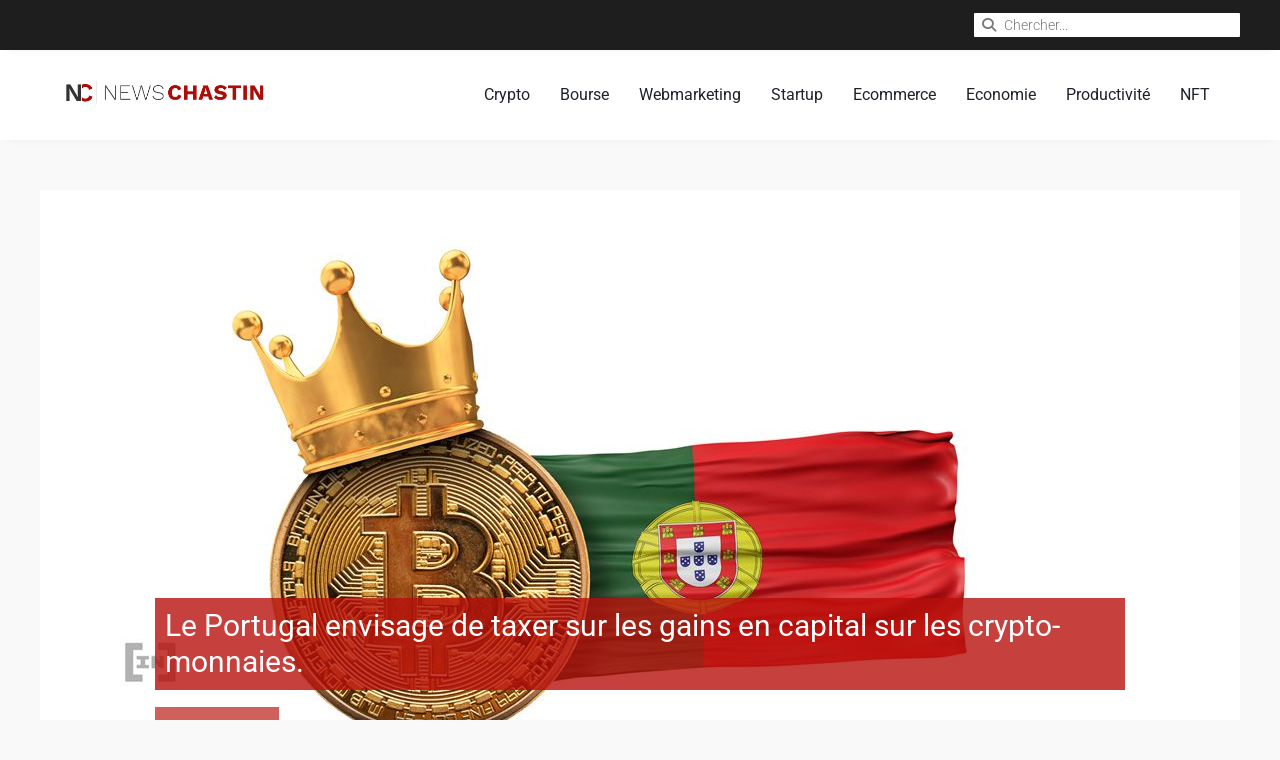

--- FILE ---
content_type: text/html; charset=UTF-8
request_url: https://news.chastin.com/le-portugal-envisage-de-taxer-sur-les-gains-en-capital-sur-les-crypto-monnaies/
body_size: 19829
content:
<!doctype html>
<html lang="fr-FR">
<head>
	<meta charset="UTF-8">
	<meta name="viewport" content="width=device-width, initial-scale=1">
	<link rel="profile" href="https://gmpg.org/xfn/11">
	<meta name='robots' content='index, follow, max-image-preview:large, max-snippet:-1, max-video-preview:-1' />

	<!-- This site is optimized with the Yoast SEO plugin v26.5 - https://yoast.com/wordpress/plugins/seo/ -->
	<title>Le Portugal envisage de taxer sur les gains en capital sur les crypto-monnaies. - Les dernières News</title>
	<link rel="canonical" href="https://news.chastin.com/le-portugal-envisage-de-taxer-sur-les-gains-en-capital-sur-les-crypto-monnaies/" />
	<meta property="og:locale" content="fr_FR" />
	<meta property="og:type" content="article" />
	<meta property="og:title" content="Le Portugal envisage de taxer sur les gains en capital sur les crypto-monnaies. - Les dernières News" />
	<meta property="og:description" content="Les actifs cryptographiques seront taxés dans un avenir proche, a confirmé le ministre des Finances Fernando Medina lors d&rsquo;une réunion de travail vendredi. Les autorités fiscales portugaises examinent actuellement des cas dans d&rsquo;autres pays pour formuler des recommandations réglementaires. Le Portugal élabore un cadre fiscal pour les crypto-monnaies. Lors d&rsquo;une audition à l&rsquo;Assemblée de la République, le [&hellip;]" />
	<meta property="og:url" content="https://news.chastin.com/le-portugal-envisage-de-taxer-sur-les-gains-en-capital-sur-les-crypto-monnaies/" />
	<meta property="og:site_name" content="Les dernières News" />
	<meta property="article:published_time" content="2022-05-16T16:00:57+00:00" />
	<meta property="article:modified_time" content="2022-05-16T17:15:08+00:00" />
	<meta property="og:image" content="https://news.chastin.com/wp-content/uploads/2022/04/Portugal-Bank-Crypto.jpg.optimal.jpg" />
	<meta property="og:image:width" content="1200" />
	<meta property="og:image:height" content="635" />
	<meta property="og:image:type" content="image/jpeg" />
	<meta name="author" content="Julie" />
	<meta name="twitter:card" content="summary_large_image" />
	<meta name="twitter:label1" content="Écrit par" />
	<meta name="twitter:data1" content="Julie" />
	<meta name="twitter:label2" content="Durée de lecture estimée" />
	<meta name="twitter:data2" content="2 minutes" />
	<script type="application/ld+json" class="yoast-schema-graph">{"@context":"https://schema.org","@graph":[{"@type":"Article","@id":"https://news.chastin.com/le-portugal-envisage-de-taxer-sur-les-gains-en-capital-sur-les-crypto-monnaies/#article","isPartOf":{"@id":"https://news.chastin.com/le-portugal-envisage-de-taxer-sur-les-gains-en-capital-sur-les-crypto-monnaies/"},"author":{"@id":"https://news.chastin.com/#/schema/person/daf338d51eda4eed9141d2414951eff6"},"headline":"Le Portugal envisage de taxer sur les gains en capital sur les crypto-monnaies.","datePublished":"2022-05-16T16:00:57+00:00","dateModified":"2022-05-16T17:15:08+00:00","mainEntityOfPage":{"@id":"https://news.chastin.com/le-portugal-envisage-de-taxer-sur-les-gains-en-capital-sur-les-crypto-monnaies/"},"wordCount":515,"commentCount":0,"publisher":{"@id":"https://news.chastin.com/#organization"},"image":{"@id":"https://news.chastin.com/le-portugal-envisage-de-taxer-sur-les-gains-en-capital-sur-les-crypto-monnaies/#primaryimage"},"thumbnailUrl":"https://news.chastin.com/wp-content/uploads/2022/04/Portugal-Bank-Crypto.jpg.optimal.jpg","articleSection":["Crypto"],"inLanguage":"fr-FR","potentialAction":[{"@type":"CommentAction","name":"Comment","target":["https://news.chastin.com/le-portugal-envisage-de-taxer-sur-les-gains-en-capital-sur-les-crypto-monnaies/#respond"]}]},{"@type":"WebPage","@id":"https://news.chastin.com/le-portugal-envisage-de-taxer-sur-les-gains-en-capital-sur-les-crypto-monnaies/","url":"https://news.chastin.com/le-portugal-envisage-de-taxer-sur-les-gains-en-capital-sur-les-crypto-monnaies/","name":"Le Portugal envisage de taxer sur les gains en capital sur les crypto-monnaies. - Les dernières News","isPartOf":{"@id":"https://news.chastin.com/#website"},"primaryImageOfPage":{"@id":"https://news.chastin.com/le-portugal-envisage-de-taxer-sur-les-gains-en-capital-sur-les-crypto-monnaies/#primaryimage"},"image":{"@id":"https://news.chastin.com/le-portugal-envisage-de-taxer-sur-les-gains-en-capital-sur-les-crypto-monnaies/#primaryimage"},"thumbnailUrl":"https://news.chastin.com/wp-content/uploads/2022/04/Portugal-Bank-Crypto.jpg.optimal.jpg","datePublished":"2022-05-16T16:00:57+00:00","dateModified":"2022-05-16T17:15:08+00:00","breadcrumb":{"@id":"https://news.chastin.com/le-portugal-envisage-de-taxer-sur-les-gains-en-capital-sur-les-crypto-monnaies/#breadcrumb"},"inLanguage":"fr-FR","potentialAction":[{"@type":"ReadAction","target":["https://news.chastin.com/le-portugal-envisage-de-taxer-sur-les-gains-en-capital-sur-les-crypto-monnaies/"]}],"author":{"@id":"https://news.chastin.com/#/schema/person/daf338d51eda4eed9141d2414951eff6"}},{"@type":"ImageObject","inLanguage":"fr-FR","@id":"https://news.chastin.com/le-portugal-envisage-de-taxer-sur-les-gains-en-capital-sur-les-crypto-monnaies/#primaryimage","url":"https://news.chastin.com/wp-content/uploads/2022/04/Portugal-Bank-Crypto.jpg.optimal.jpg","contentUrl":"https://news.chastin.com/wp-content/uploads/2022/04/Portugal-Bank-Crypto.jpg.optimal.jpg","width":1200,"height":635,"caption":"Source : Be In Crypto"},{"@type":"BreadcrumbList","@id":"https://news.chastin.com/le-portugal-envisage-de-taxer-sur-les-gains-en-capital-sur-les-crypto-monnaies/#breadcrumb","itemListElement":[{"@type":"ListItem","position":1,"name":"Accueil","item":"https://news.chastin.com/"},{"@type":"ListItem","position":2,"name":"Le Portugal envisage de taxer sur les gains en capital sur les crypto-monnaies."}]},{"@type":"WebSite","@id":"https://news.chastin.com/#website","url":"https://news.chastin.com/","name":"Les dernières News","description":"News Chastin","publisher":{"@id":"https://news.chastin.com/#organization"},"potentialAction":[{"@type":"SearchAction","target":{"@type":"EntryPoint","urlTemplate":"https://news.chastin.com/?s={search_term_string}"},"query-input":{"@type":"PropertyValueSpecification","valueRequired":true,"valueName":"search_term_string"}}],"inLanguage":"fr-FR"},{"@type":"Organization","@id":"https://news.chastin.com/#organization","name":"Les dernières News","url":"https://news.chastin.com/","logo":{"@type":"ImageObject","inLanguage":"fr-FR","@id":"https://news.chastin.com/#/schema/logo/image/","url":"https://news.chastin.com/wp-content/uploads/2021/02/logo-valide.png","contentUrl":"https://news.chastin.com/wp-content/uploads/2021/02/logo-valide.png","width":767,"height":116,"caption":"Les dernières News"},"image":{"@id":"https://news.chastin.com/#/schema/logo/image/"}},{"@type":"Person","@id":"https://news.chastin.com/#/schema/person/daf338d51eda4eed9141d2414951eff6","name":"Julie","image":{"@type":"ImageObject","inLanguage":"fr-FR","@id":"https://news.chastin.com/#/schema/person/image/9709c9959d00accff85f57afb7c9720d","url":"https://secure.gravatar.com/avatar/7703ee79367f0d0277e4deab45df24ccadaeebb370ff85da269629601dbdd4d3?s=96&d=mm&r=g","contentUrl":"https://secure.gravatar.com/avatar/7703ee79367f0d0277e4deab45df24ccadaeebb370ff85da269629601dbdd4d3?s=96&d=mm&r=g","caption":"Julie"},"url":"https://news.chastin.com/author/julie/"}]}</script>
	<!-- / Yoast SEO plugin. -->


<link rel='dns-prefetch' href='//cdnjs.cloudflare.com' />
<link rel="alternate" type="application/rss+xml" title="Les dernières News &raquo; Flux" href="https://news.chastin.com/feed/" />
<link rel="alternate" type="application/rss+xml" title="Les dernières News &raquo; Flux des commentaires" href="https://news.chastin.com/comments/feed/" />
<link rel="alternate" type="application/rss+xml" title="Les dernières News &raquo; Le Portugal envisage de taxer sur les gains en capital sur les crypto-monnaies. Flux des commentaires" href="https://news.chastin.com/le-portugal-envisage-de-taxer-sur-les-gains-en-capital-sur-les-crypto-monnaies/feed/" />
<link rel="alternate" title="oEmbed (JSON)" type="application/json+oembed" href="https://news.chastin.com/wp-json/oembed/1.0/embed?url=https%3A%2F%2Fnews.chastin.com%2Fle-portugal-envisage-de-taxer-sur-les-gains-en-capital-sur-les-crypto-monnaies%2F" />
<link rel="alternate" title="oEmbed (XML)" type="text/xml+oembed" href="https://news.chastin.com/wp-json/oembed/1.0/embed?url=https%3A%2F%2Fnews.chastin.com%2Fle-portugal-envisage-de-taxer-sur-les-gains-en-capital-sur-les-crypto-monnaies%2F&#038;format=xml" />
		<!-- This site uses the Google Analytics by MonsterInsights plugin v9.10.0 - Using Analytics tracking - https://www.monsterinsights.com/ -->
		<!-- Remarque : MonsterInsights n’est actuellement pas configuré sur ce site. Le propriétaire doit authentifier son compte Google Analytics dans les réglages de MonsterInsights.  -->
					<!-- No tracking code set -->
				<!-- / Google Analytics by MonsterInsights -->
		<style id='wp-img-auto-sizes-contain-inline-css'>
img:is([sizes=auto i],[sizes^="auto," i]){contain-intrinsic-size:3000px 1500px}
/*# sourceURL=wp-img-auto-sizes-contain-inline-css */
</style>

<style id='wp-emoji-styles-inline-css'>

	img.wp-smiley, img.emoji {
		display: inline !important;
		border: none !important;
		box-shadow: none !important;
		height: 1em !important;
		width: 1em !important;
		margin: 0 0.07em !important;
		vertical-align: -0.1em !important;
		background: none !important;
		padding: 0 !important;
	}
/*# sourceURL=wp-emoji-styles-inline-css */
</style>
<link rel='stylesheet' id='wp-block-library-css' href='https://news.chastin.com/wp-includes/css/dist/block-library/style.min.css?ver=6.9' media='all' />
<style id='global-styles-inline-css'>
:root{--wp--preset--aspect-ratio--square: 1;--wp--preset--aspect-ratio--4-3: 4/3;--wp--preset--aspect-ratio--3-4: 3/4;--wp--preset--aspect-ratio--3-2: 3/2;--wp--preset--aspect-ratio--2-3: 2/3;--wp--preset--aspect-ratio--16-9: 16/9;--wp--preset--aspect-ratio--9-16: 9/16;--wp--preset--color--black: #000000;--wp--preset--color--cyan-bluish-gray: #abb8c3;--wp--preset--color--white: #ffffff;--wp--preset--color--pale-pink: #f78da7;--wp--preset--color--vivid-red: #cf2e2e;--wp--preset--color--luminous-vivid-orange: #ff6900;--wp--preset--color--luminous-vivid-amber: #fcb900;--wp--preset--color--light-green-cyan: #7bdcb5;--wp--preset--color--vivid-green-cyan: #00d084;--wp--preset--color--pale-cyan-blue: #8ed1fc;--wp--preset--color--vivid-cyan-blue: #0693e3;--wp--preset--color--vivid-purple: #9b51e0;--wp--preset--gradient--vivid-cyan-blue-to-vivid-purple: linear-gradient(135deg,rgb(6,147,227) 0%,rgb(155,81,224) 100%);--wp--preset--gradient--light-green-cyan-to-vivid-green-cyan: linear-gradient(135deg,rgb(122,220,180) 0%,rgb(0,208,130) 100%);--wp--preset--gradient--luminous-vivid-amber-to-luminous-vivid-orange: linear-gradient(135deg,rgb(252,185,0) 0%,rgb(255,105,0) 100%);--wp--preset--gradient--luminous-vivid-orange-to-vivid-red: linear-gradient(135deg,rgb(255,105,0) 0%,rgb(207,46,46) 100%);--wp--preset--gradient--very-light-gray-to-cyan-bluish-gray: linear-gradient(135deg,rgb(238,238,238) 0%,rgb(169,184,195) 100%);--wp--preset--gradient--cool-to-warm-spectrum: linear-gradient(135deg,rgb(74,234,220) 0%,rgb(151,120,209) 20%,rgb(207,42,186) 40%,rgb(238,44,130) 60%,rgb(251,105,98) 80%,rgb(254,248,76) 100%);--wp--preset--gradient--blush-light-purple: linear-gradient(135deg,rgb(255,206,236) 0%,rgb(152,150,240) 100%);--wp--preset--gradient--blush-bordeaux: linear-gradient(135deg,rgb(254,205,165) 0%,rgb(254,45,45) 50%,rgb(107,0,62) 100%);--wp--preset--gradient--luminous-dusk: linear-gradient(135deg,rgb(255,203,112) 0%,rgb(199,81,192) 50%,rgb(65,88,208) 100%);--wp--preset--gradient--pale-ocean: linear-gradient(135deg,rgb(255,245,203) 0%,rgb(182,227,212) 50%,rgb(51,167,181) 100%);--wp--preset--gradient--electric-grass: linear-gradient(135deg,rgb(202,248,128) 0%,rgb(113,206,126) 100%);--wp--preset--gradient--midnight: linear-gradient(135deg,rgb(2,3,129) 0%,rgb(40,116,252) 100%);--wp--preset--font-size--small: 13px;--wp--preset--font-size--medium: 20px;--wp--preset--font-size--large: 36px;--wp--preset--font-size--x-large: 42px;--wp--preset--spacing--20: 0.44rem;--wp--preset--spacing--30: 0.67rem;--wp--preset--spacing--40: 1rem;--wp--preset--spacing--50: 1.5rem;--wp--preset--spacing--60: 2.25rem;--wp--preset--spacing--70: 3.38rem;--wp--preset--spacing--80: 5.06rem;--wp--preset--shadow--natural: 6px 6px 9px rgba(0, 0, 0, 0.2);--wp--preset--shadow--deep: 12px 12px 50px rgba(0, 0, 0, 0.4);--wp--preset--shadow--sharp: 6px 6px 0px rgba(0, 0, 0, 0.2);--wp--preset--shadow--outlined: 6px 6px 0px -3px rgb(255, 255, 255), 6px 6px rgb(0, 0, 0);--wp--preset--shadow--crisp: 6px 6px 0px rgb(0, 0, 0);}:root { --wp--style--global--content-size: 800px;--wp--style--global--wide-size: 1200px; }:where(body) { margin: 0; }.wp-site-blocks > .alignleft { float: left; margin-right: 2em; }.wp-site-blocks > .alignright { float: right; margin-left: 2em; }.wp-site-blocks > .aligncenter { justify-content: center; margin-left: auto; margin-right: auto; }:where(.wp-site-blocks) > * { margin-block-start: 24px; margin-block-end: 0; }:where(.wp-site-blocks) > :first-child { margin-block-start: 0; }:where(.wp-site-blocks) > :last-child { margin-block-end: 0; }:root { --wp--style--block-gap: 24px; }:root :where(.is-layout-flow) > :first-child{margin-block-start: 0;}:root :where(.is-layout-flow) > :last-child{margin-block-end: 0;}:root :where(.is-layout-flow) > *{margin-block-start: 24px;margin-block-end: 0;}:root :where(.is-layout-constrained) > :first-child{margin-block-start: 0;}:root :where(.is-layout-constrained) > :last-child{margin-block-end: 0;}:root :where(.is-layout-constrained) > *{margin-block-start: 24px;margin-block-end: 0;}:root :where(.is-layout-flex){gap: 24px;}:root :where(.is-layout-grid){gap: 24px;}.is-layout-flow > .alignleft{float: left;margin-inline-start: 0;margin-inline-end: 2em;}.is-layout-flow > .alignright{float: right;margin-inline-start: 2em;margin-inline-end: 0;}.is-layout-flow > .aligncenter{margin-left: auto !important;margin-right: auto !important;}.is-layout-constrained > .alignleft{float: left;margin-inline-start: 0;margin-inline-end: 2em;}.is-layout-constrained > .alignright{float: right;margin-inline-start: 2em;margin-inline-end: 0;}.is-layout-constrained > .aligncenter{margin-left: auto !important;margin-right: auto !important;}.is-layout-constrained > :where(:not(.alignleft):not(.alignright):not(.alignfull)){max-width: var(--wp--style--global--content-size);margin-left: auto !important;margin-right: auto !important;}.is-layout-constrained > .alignwide{max-width: var(--wp--style--global--wide-size);}body .is-layout-flex{display: flex;}.is-layout-flex{flex-wrap: wrap;align-items: center;}.is-layout-flex > :is(*, div){margin: 0;}body .is-layout-grid{display: grid;}.is-layout-grid > :is(*, div){margin: 0;}body{padding-top: 0px;padding-right: 0px;padding-bottom: 0px;padding-left: 0px;}a:where(:not(.wp-element-button)){text-decoration: underline;}:root :where(.wp-element-button, .wp-block-button__link){background-color: #32373c;border-width: 0;color: #fff;font-family: inherit;font-size: inherit;font-style: inherit;font-weight: inherit;letter-spacing: inherit;line-height: inherit;padding-top: calc(0.667em + 2px);padding-right: calc(1.333em + 2px);padding-bottom: calc(0.667em + 2px);padding-left: calc(1.333em + 2px);text-decoration: none;text-transform: inherit;}.has-black-color{color: var(--wp--preset--color--black) !important;}.has-cyan-bluish-gray-color{color: var(--wp--preset--color--cyan-bluish-gray) !important;}.has-white-color{color: var(--wp--preset--color--white) !important;}.has-pale-pink-color{color: var(--wp--preset--color--pale-pink) !important;}.has-vivid-red-color{color: var(--wp--preset--color--vivid-red) !important;}.has-luminous-vivid-orange-color{color: var(--wp--preset--color--luminous-vivid-orange) !important;}.has-luminous-vivid-amber-color{color: var(--wp--preset--color--luminous-vivid-amber) !important;}.has-light-green-cyan-color{color: var(--wp--preset--color--light-green-cyan) !important;}.has-vivid-green-cyan-color{color: var(--wp--preset--color--vivid-green-cyan) !important;}.has-pale-cyan-blue-color{color: var(--wp--preset--color--pale-cyan-blue) !important;}.has-vivid-cyan-blue-color{color: var(--wp--preset--color--vivid-cyan-blue) !important;}.has-vivid-purple-color{color: var(--wp--preset--color--vivid-purple) !important;}.has-black-background-color{background-color: var(--wp--preset--color--black) !important;}.has-cyan-bluish-gray-background-color{background-color: var(--wp--preset--color--cyan-bluish-gray) !important;}.has-white-background-color{background-color: var(--wp--preset--color--white) !important;}.has-pale-pink-background-color{background-color: var(--wp--preset--color--pale-pink) !important;}.has-vivid-red-background-color{background-color: var(--wp--preset--color--vivid-red) !important;}.has-luminous-vivid-orange-background-color{background-color: var(--wp--preset--color--luminous-vivid-orange) !important;}.has-luminous-vivid-amber-background-color{background-color: var(--wp--preset--color--luminous-vivid-amber) !important;}.has-light-green-cyan-background-color{background-color: var(--wp--preset--color--light-green-cyan) !important;}.has-vivid-green-cyan-background-color{background-color: var(--wp--preset--color--vivid-green-cyan) !important;}.has-pale-cyan-blue-background-color{background-color: var(--wp--preset--color--pale-cyan-blue) !important;}.has-vivid-cyan-blue-background-color{background-color: var(--wp--preset--color--vivid-cyan-blue) !important;}.has-vivid-purple-background-color{background-color: var(--wp--preset--color--vivid-purple) !important;}.has-black-border-color{border-color: var(--wp--preset--color--black) !important;}.has-cyan-bluish-gray-border-color{border-color: var(--wp--preset--color--cyan-bluish-gray) !important;}.has-white-border-color{border-color: var(--wp--preset--color--white) !important;}.has-pale-pink-border-color{border-color: var(--wp--preset--color--pale-pink) !important;}.has-vivid-red-border-color{border-color: var(--wp--preset--color--vivid-red) !important;}.has-luminous-vivid-orange-border-color{border-color: var(--wp--preset--color--luminous-vivid-orange) !important;}.has-luminous-vivid-amber-border-color{border-color: var(--wp--preset--color--luminous-vivid-amber) !important;}.has-light-green-cyan-border-color{border-color: var(--wp--preset--color--light-green-cyan) !important;}.has-vivid-green-cyan-border-color{border-color: var(--wp--preset--color--vivid-green-cyan) !important;}.has-pale-cyan-blue-border-color{border-color: var(--wp--preset--color--pale-cyan-blue) !important;}.has-vivid-cyan-blue-border-color{border-color: var(--wp--preset--color--vivid-cyan-blue) !important;}.has-vivid-purple-border-color{border-color: var(--wp--preset--color--vivid-purple) !important;}.has-vivid-cyan-blue-to-vivid-purple-gradient-background{background: var(--wp--preset--gradient--vivid-cyan-blue-to-vivid-purple) !important;}.has-light-green-cyan-to-vivid-green-cyan-gradient-background{background: var(--wp--preset--gradient--light-green-cyan-to-vivid-green-cyan) !important;}.has-luminous-vivid-amber-to-luminous-vivid-orange-gradient-background{background: var(--wp--preset--gradient--luminous-vivid-amber-to-luminous-vivid-orange) !important;}.has-luminous-vivid-orange-to-vivid-red-gradient-background{background: var(--wp--preset--gradient--luminous-vivid-orange-to-vivid-red) !important;}.has-very-light-gray-to-cyan-bluish-gray-gradient-background{background: var(--wp--preset--gradient--very-light-gray-to-cyan-bluish-gray) !important;}.has-cool-to-warm-spectrum-gradient-background{background: var(--wp--preset--gradient--cool-to-warm-spectrum) !important;}.has-blush-light-purple-gradient-background{background: var(--wp--preset--gradient--blush-light-purple) !important;}.has-blush-bordeaux-gradient-background{background: var(--wp--preset--gradient--blush-bordeaux) !important;}.has-luminous-dusk-gradient-background{background: var(--wp--preset--gradient--luminous-dusk) !important;}.has-pale-ocean-gradient-background{background: var(--wp--preset--gradient--pale-ocean) !important;}.has-electric-grass-gradient-background{background: var(--wp--preset--gradient--electric-grass) !important;}.has-midnight-gradient-background{background: var(--wp--preset--gradient--midnight) !important;}.has-small-font-size{font-size: var(--wp--preset--font-size--small) !important;}.has-medium-font-size{font-size: var(--wp--preset--font-size--medium) !important;}.has-large-font-size{font-size: var(--wp--preset--font-size--large) !important;}.has-x-large-font-size{font-size: var(--wp--preset--font-size--x-large) !important;}
:root :where(.wp-block-pullquote){font-size: 1.5em;line-height: 1.6;}
/*# sourceURL=global-styles-inline-css */
</style>
<link rel='stylesheet' id='wp_automatic_gallery_style-css' href='https://news.chastin.com/wp-content/plugins/wp-automatic/css/wp-automatic.css?ver=1.0.0' media='all' />
<link rel='stylesheet' id='hello-elementor-css' href='https://news.chastin.com/wp-content/themes/hello-elementor/assets/css/reset.css?ver=3.4.5' media='all' />
<link rel='stylesheet' id='hello-elementor-theme-style-css' href='https://news.chastin.com/wp-content/themes/hello-elementor/assets/css/theme.css?ver=3.4.5' media='all' />
<link rel='stylesheet' id='chld_thm_cfg_child-css' href='https://news.chastin.com/wp-content/themes/hello-elementor-child/style.css?ver=2.3.1.1613515118' media='all' />
<link rel='stylesheet' id='hello-elementor-header-footer-css' href='https://news.chastin.com/wp-content/themes/hello-elementor/assets/css/header-footer.css?ver=3.4.5' media='all' />
<link rel='stylesheet' id='elementor-frontend-css' href='https://news.chastin.com/wp-content/plugins/elementor/assets/css/frontend.min.css?ver=3.33.4' media='all' />
<link rel='stylesheet' id='widget-theme-elements-css' href='https://news.chastin.com/wp-content/plugins/pro-elements/assets/css/widget-theme-elements.min.css?ver=3.24.4' media='all' />
<link rel='stylesheet' id='elementor-icons-shared-0-css' href='https://news.chastin.com/wp-content/plugins/elementor/assets/lib/font-awesome/css/fontawesome.min.css?ver=5.15.3' media='all' />
<link rel='stylesheet' id='elementor-icons-fa-solid-css' href='https://news.chastin.com/wp-content/plugins/elementor/assets/lib/font-awesome/css/solid.min.css?ver=5.15.3' media='all' />
<link rel='stylesheet' id='widget-image-css' href='https://news.chastin.com/wp-content/plugins/elementor/assets/css/widget-image.min.css?ver=3.33.4' media='all' />
<link rel='stylesheet' id='widget-nav-menu-css' href='https://news.chastin.com/wp-content/plugins/pro-elements/assets/css/widget-nav-menu.min.css?ver=3.24.4' media='all' />
<link rel='stylesheet' id='widget-heading-css' href='https://news.chastin.com/wp-content/plugins/elementor/assets/css/widget-heading.min.css?ver=3.33.4' media='all' />
<link rel='stylesheet' id='widget-icon-list-css' href='https://news.chastin.com/wp-content/plugins/elementor/assets/css/widget-icon-list.min.css?ver=3.33.4' media='all' />
<link rel='stylesheet' id='elementor-icons-fa-regular-css' href='https://news.chastin.com/wp-content/plugins/elementor/assets/lib/font-awesome/css/regular.min.css?ver=5.15.3' media='all' />
<link rel='stylesheet' id='widget-share-buttons-css' href='https://news.chastin.com/wp-content/plugins/pro-elements/assets/css/widget-share-buttons.min.css?ver=3.24.4' media='all' />
<link rel='stylesheet' id='e-apple-webkit-css' href='https://news.chastin.com/wp-content/plugins/elementor/assets/css/conditionals/apple-webkit.min.css?ver=3.33.4' media='all' />
<link rel='stylesheet' id='elementor-icons-fa-brands-css' href='https://news.chastin.com/wp-content/plugins/elementor/assets/lib/font-awesome/css/brands.min.css?ver=5.15.3' media='all' />
<link rel='stylesheet' id='widget-posts-css' href='https://news.chastin.com/wp-content/plugins/pro-elements/assets/css/widget-posts.min.css?ver=3.24.4' media='all' />
<link rel='stylesheet' id='elementor-icons-css' href='https://news.chastin.com/wp-content/plugins/elementor/assets/lib/eicons/css/elementor-icons.min.css?ver=5.44.0' media='all' />
<link rel='stylesheet' id='elementor-post-7-css' href='https://news.chastin.com/wp-content/uploads/elementor/css/post-7.css?ver=1768860617' media='all' />
<link rel='stylesheet' id='elementor-pro-css' href='https://news.chastin.com/wp-content/plugins/pro-elements/assets/css/frontend.min.css?ver=3.24.4' media='all' />
<link rel='stylesheet' id='elementor-post-11-css' href='https://news.chastin.com/wp-content/uploads/elementor/css/post-11.css?ver=1768860617' media='all' />
<link rel='stylesheet' id='elementor-post-52-css' href='https://news.chastin.com/wp-content/uploads/elementor/css/post-52.css?ver=1768860617' media='all' />
<link rel='stylesheet' id='elementor-post-2268-css' href='https://news.chastin.com/wp-content/uploads/elementor/css/post-2268.css?ver=1768860618' media='all' />
<link rel='stylesheet' id='dashicons-css' href='https://news.chastin.com/wp-includes/css/dashicons.min.css?ver=6.9' media='all' />
<link rel='stylesheet' id='multiple-authors-widget-css-css' href='https://news.chastin.com/wp-content/plugins/publishpress-authors/src/assets/css/multiple-authors-widget.css?ver=4.10.1' media='all' />
<style id='multiple-authors-widget-css-inline-css'>
:root { --ppa-color-scheme: #655997; --ppa-color-scheme-active: #514779; }
/*# sourceURL=multiple-authors-widget-css-inline-css */
</style>
<link rel='stylesheet' id='multiple-authors-fontawesome-css' href='https://cdnjs.cloudflare.com/ajax/libs/font-awesome/6.7.1/css/all.min.css?ver=4.10.1' media='all' />
<link rel='stylesheet' id='elementor-gf-local-roboto-css' href='https://news.chastin.com/wp-content/uploads/elementor/google-fonts/css/roboto.css?ver=1742260100' media='all' />
<link rel='stylesheet' id='elementor-gf-local-robotoslab-css' href='https://news.chastin.com/wp-content/uploads/elementor/google-fonts/css/robotoslab.css?ver=1742260130' media='all' />
<script src="https://news.chastin.com/wp-includes/js/jquery/jquery.min.js?ver=3.7.1" id="jquery-core-js"></script>
<script src="https://news.chastin.com/wp-includes/js/jquery/jquery-migrate.min.js?ver=3.4.1" id="jquery-migrate-js"></script>
<script src="https://news.chastin.com/wp-content/plugins/wp-automatic/js/main-front.js?ver=6.9" id="wp_automatic_gallery-js"></script>
<link rel="https://api.w.org/" href="https://news.chastin.com/wp-json/" /><link rel="alternate" title="JSON" type="application/json" href="https://news.chastin.com/wp-json/wp/v2/posts/35229" /><link rel="EditURI" type="application/rsd+xml" title="RSD" href="https://news.chastin.com/xmlrpc.php?rsd" />
<meta name="generator" content="WordPress 6.9" />
<link rel='shortlink' href='https://news.chastin.com/?p=35229' />
<!-- Poosh -->
<script async src="https://app.poosh.io/pixel/api/api_code=aiDx4Z48ULsg6hXKX7GvbJ1vyGRFn5vj"></script>
<!-- END Poosh --><meta name="generator" content="Elementor 3.33.4; features: additional_custom_breakpoints; settings: css_print_method-external, google_font-enabled, font_display-auto">
			<style>
				.e-con.e-parent:nth-of-type(n+4):not(.e-lazyloaded):not(.e-no-lazyload),
				.e-con.e-parent:nth-of-type(n+4):not(.e-lazyloaded):not(.e-no-lazyload) * {
					background-image: none !important;
				}
				@media screen and (max-height: 1024px) {
					.e-con.e-parent:nth-of-type(n+3):not(.e-lazyloaded):not(.e-no-lazyload),
					.e-con.e-parent:nth-of-type(n+3):not(.e-lazyloaded):not(.e-no-lazyload) * {
						background-image: none !important;
					}
				}
				@media screen and (max-height: 640px) {
					.e-con.e-parent:nth-of-type(n+2):not(.e-lazyloaded):not(.e-no-lazyload),
					.e-con.e-parent:nth-of-type(n+2):not(.e-lazyloaded):not(.e-no-lazyload) * {
						background-image: none !important;
					}
				}
			</style>
			<link rel="icon" href="https://news.chastin.com/wp-content/uploads/2021/02/logo-valide-Copy.png" sizes="32x32" />
<link rel="icon" href="https://news.chastin.com/wp-content/uploads/2021/02/logo-valide-Copy.png" sizes="192x192" />
<link rel="apple-touch-icon" href="https://news.chastin.com/wp-content/uploads/2021/02/logo-valide-Copy.png" />
<meta name="msapplication-TileImage" content="https://news.chastin.com/wp-content/uploads/2021/02/logo-valide-Copy.png" />
</head>
<body class="wp-singular post-template-default single single-post postid-35229 single-format-standard wp-custom-logo wp-embed-responsive wp-theme-hello-elementor wp-child-theme-hello-elementor-child hello-elementor-default elementor-default elementor-kit-7 elementor-page-2268">


<a class="skip-link screen-reader-text" href="#content">Aller au contenu</a>

		<div data-elementor-type="header" data-elementor-id="11" class="elementor elementor-11 elementor-location-header" data-elementor-post-type="elementor_library">
					<section class="elementor-section elementor-top-section elementor-element elementor-element-749da5a4 elementor-section-height-min-height elementor-hidden-tablet elementor-hidden-phone elementor-section-boxed elementor-section-height-default elementor-section-items-middle" data-id="749da5a4" data-element_type="section" data-settings="{&quot;sticky&quot;:&quot;top&quot;,&quot;background_background&quot;:&quot;classic&quot;,&quot;sticky_on&quot;:[&quot;desktop&quot;,&quot;tablet&quot;,&quot;mobile&quot;],&quot;sticky_offset&quot;:0,&quot;sticky_effects_offset&quot;:0}">
						<div class="elementor-container elementor-column-gap-default">
					<div class="elementor-column elementor-col-50 elementor-top-column elementor-element elementor-element-47ff9123" data-id="47ff9123" data-element_type="column">
			<div class="elementor-widget-wrap">
							</div>
		</div>
				<div class="elementor-column elementor-col-50 elementor-top-column elementor-element elementor-element-16855a2a" data-id="16855a2a" data-element_type="column">
			<div class="elementor-widget-wrap elementor-element-populated">
						<div class="elementor-element elementor-element-816f8db elementor-search-form--skin-minimal elementor-widget elementor-widget-search-form" data-id="816f8db" data-element_type="widget" data-settings="{&quot;skin&quot;:&quot;minimal&quot;}" data-widget_type="search-form.default">
				<div class="elementor-widget-container">
							<search role="search">
			<form class="elementor-search-form" action="https://news.chastin.com" method="get">
												<div class="elementor-search-form__container">
					<label class="elementor-screen-only" for="elementor-search-form-816f8db">Search</label>

											<div class="elementor-search-form__icon">
							<i aria-hidden="true" class="fas fa-search"></i>							<span class="elementor-screen-only">Search</span>
						</div>
					
					<input id="elementor-search-form-816f8db" placeholder="Chercher..." class="elementor-search-form__input" type="search" name="s" value="">
					
					
									</div>
			</form>
		</search>
						</div>
				</div>
					</div>
		</div>
					</div>
		</section>
				<section class="elementor-section elementor-top-section elementor-element elementor-element-5dc25e5 elementor-section-full_width elementor-section-height-min-height elementor-section-stretched elementor-section-content-middle elementor-section-height-default elementor-section-items-middle" data-id="5dc25e5" data-element_type="section" data-settings="{&quot;sticky&quot;:&quot;top&quot;,&quot;background_background&quot;:&quot;classic&quot;,&quot;stretch_section&quot;:&quot;section-stretched&quot;,&quot;sticky_on&quot;:[&quot;desktop&quot;,&quot;tablet&quot;,&quot;mobile&quot;],&quot;sticky_offset&quot;:0,&quot;sticky_effects_offset&quot;:0}">
						<div class="elementor-container elementor-column-gap-default">
					<div class="elementor-column elementor-col-50 elementor-top-column elementor-element elementor-element-c3cc4fc" data-id="c3cc4fc" data-element_type="column">
			<div class="elementor-widget-wrap elementor-element-populated">
						<div class="elementor-element elementor-element-755fdfd elementor-widget elementor-widget-image" data-id="755fdfd" data-element_type="widget" data-widget_type="image.default">
				<div class="elementor-widget-container">
																<a href="https://news.chastin.com">
							<img width="767" height="116" src="https://news.chastin.com/wp-content/uploads/2021/02/logo-valide.png" class="attachment-full size-full wp-image-39" alt="" srcset="https://news.chastin.com/wp-content/uploads/2021/02/logo-valide.png 767w, https://news.chastin.com/wp-content/uploads/2021/02/logo-valide-300x45.png 300w" sizes="(max-width: 767px) 100vw, 767px" />								</a>
															</div>
				</div>
					</div>
		</div>
				<div class="elementor-column elementor-col-50 elementor-top-column elementor-element elementor-element-35b58d0" data-id="35b58d0" data-element_type="column">
			<div class="elementor-widget-wrap elementor-element-populated">
						<div class="elementor-element elementor-element-48672e1 elementor-nav-menu__align-end elementor-nav-menu--dropdown-mobile elementor-nav-menu--stretch elementor-nav-menu__text-align-center elementor-hidden-tablet elementor-hidden-phone elementor-nav-menu--toggle elementor-nav-menu--burger elementor-widget elementor-widget-nav-menu" data-id="48672e1" data-element_type="widget" data-settings="{&quot;full_width&quot;:&quot;stretch&quot;,&quot;layout&quot;:&quot;horizontal&quot;,&quot;submenu_icon&quot;:{&quot;value&quot;:&quot;&lt;i class=\&quot;fas fa-caret-down\&quot;&gt;&lt;\/i&gt;&quot;,&quot;library&quot;:&quot;fa-solid&quot;},&quot;toggle&quot;:&quot;burger&quot;}" data-widget_type="nav-menu.default">
				<div class="elementor-widget-container">
								<nav aria-label="Menu" class="elementor-nav-menu--main elementor-nav-menu__container elementor-nav-menu--layout-horizontal e--pointer-underline e--animation-grow">
				<ul id="menu-1-48672e1" class="elementor-nav-menu"><li class="menu-item menu-item-type-taxonomy menu-item-object-category current-post-ancestor current-menu-parent current-post-parent menu-item-20"><a href="https://news.chastin.com/category/crypto/" class="elementor-item">Crypto</a></li>
<li class="menu-item menu-item-type-taxonomy menu-item-object-category menu-item-28740"><a href="https://news.chastin.com/category/bourse/" class="elementor-item">Bourse</a></li>
<li class="menu-item menu-item-type-taxonomy menu-item-object-category menu-item-30"><a href="https://news.chastin.com/category/webmarketing/" class="elementor-item">Webmarketing</a></li>
<li class="menu-item menu-item-type-taxonomy menu-item-object-category menu-item-29"><a href="https://news.chastin.com/category/startup/" class="elementor-item">Startup</a></li>
<li class="menu-item menu-item-type-taxonomy menu-item-object-category menu-item-21"><a href="https://news.chastin.com/category/ecommerce/" class="elementor-item">Ecommerce</a></li>
<li class="menu-item menu-item-type-taxonomy menu-item-object-category menu-item-22"><a href="https://news.chastin.com/category/economie/" class="elementor-item">Economie</a></li>
<li class="menu-item menu-item-type-taxonomy menu-item-object-category menu-item-27"><a href="https://news.chastin.com/category/productivite/" class="elementor-item">Productivité</a></li>
<li class="menu-item menu-item-type-taxonomy menu-item-object-category menu-item-32281"><a href="https://news.chastin.com/category/nft/" class="elementor-item">NFT</a></li>
</ul>			</nav>
					<div class="elementor-menu-toggle" role="button" tabindex="0" aria-label="Menu Toggle" aria-expanded="false">
			<i aria-hidden="true" role="presentation" class="elementor-menu-toggle__icon--open eicon-menu-bar"></i><i aria-hidden="true" role="presentation" class="elementor-menu-toggle__icon--close eicon-close"></i>			<span class="elementor-screen-only">Menu</span>
		</div>
					<nav class="elementor-nav-menu--dropdown elementor-nav-menu__container" aria-hidden="true">
				<ul id="menu-2-48672e1" class="elementor-nav-menu"><li class="menu-item menu-item-type-taxonomy menu-item-object-category current-post-ancestor current-menu-parent current-post-parent menu-item-20"><a href="https://news.chastin.com/category/crypto/" class="elementor-item" tabindex="-1">Crypto</a></li>
<li class="menu-item menu-item-type-taxonomy menu-item-object-category menu-item-28740"><a href="https://news.chastin.com/category/bourse/" class="elementor-item" tabindex="-1">Bourse</a></li>
<li class="menu-item menu-item-type-taxonomy menu-item-object-category menu-item-30"><a href="https://news.chastin.com/category/webmarketing/" class="elementor-item" tabindex="-1">Webmarketing</a></li>
<li class="menu-item menu-item-type-taxonomy menu-item-object-category menu-item-29"><a href="https://news.chastin.com/category/startup/" class="elementor-item" tabindex="-1">Startup</a></li>
<li class="menu-item menu-item-type-taxonomy menu-item-object-category menu-item-21"><a href="https://news.chastin.com/category/ecommerce/" class="elementor-item" tabindex="-1">Ecommerce</a></li>
<li class="menu-item menu-item-type-taxonomy menu-item-object-category menu-item-22"><a href="https://news.chastin.com/category/economie/" class="elementor-item" tabindex="-1">Economie</a></li>
<li class="menu-item menu-item-type-taxonomy menu-item-object-category menu-item-27"><a href="https://news.chastin.com/category/productivite/" class="elementor-item" tabindex="-1">Productivité</a></li>
<li class="menu-item menu-item-type-taxonomy menu-item-object-category menu-item-32281"><a href="https://news.chastin.com/category/nft/" class="elementor-item" tabindex="-1">NFT</a></li>
</ul>			</nav>
						</div>
				</div>
				<div class="elementor-element elementor-element-907699d elementor-nav-menu__align-justify elementor-nav-menu--dropdown-mobile elementor-nav-menu--stretch elementor-nav-menu__text-align-center elementor-hidden-desktop elementor-nav-menu--toggle elementor-nav-menu--burger elementor-widget elementor-widget-nav-menu" data-id="907699d" data-element_type="widget" data-settings="{&quot;full_width&quot;:&quot;stretch&quot;,&quot;layout&quot;:&quot;horizontal&quot;,&quot;submenu_icon&quot;:{&quot;value&quot;:&quot;&lt;i class=\&quot;fas fa-caret-down\&quot;&gt;&lt;\/i&gt;&quot;,&quot;library&quot;:&quot;fa-solid&quot;},&quot;toggle&quot;:&quot;burger&quot;}" data-widget_type="nav-menu.default">
				<div class="elementor-widget-container">
								<nav aria-label="Menu" class="elementor-nav-menu--main elementor-nav-menu__container elementor-nav-menu--layout-horizontal e--pointer-underline e--animation-grow">
				<ul id="menu-1-907699d" class="elementor-nav-menu"><li class="menu-item menu-item-type-taxonomy menu-item-object-category current-post-ancestor current-menu-parent current-post-parent menu-item-20"><a href="https://news.chastin.com/category/crypto/" class="elementor-item">Crypto</a></li>
<li class="menu-item menu-item-type-taxonomy menu-item-object-category menu-item-28740"><a href="https://news.chastin.com/category/bourse/" class="elementor-item">Bourse</a></li>
<li class="menu-item menu-item-type-taxonomy menu-item-object-category menu-item-30"><a href="https://news.chastin.com/category/webmarketing/" class="elementor-item">Webmarketing</a></li>
<li class="menu-item menu-item-type-taxonomy menu-item-object-category menu-item-29"><a href="https://news.chastin.com/category/startup/" class="elementor-item">Startup</a></li>
<li class="menu-item menu-item-type-taxonomy menu-item-object-category menu-item-21"><a href="https://news.chastin.com/category/ecommerce/" class="elementor-item">Ecommerce</a></li>
<li class="menu-item menu-item-type-taxonomy menu-item-object-category menu-item-22"><a href="https://news.chastin.com/category/economie/" class="elementor-item">Economie</a></li>
<li class="menu-item menu-item-type-taxonomy menu-item-object-category menu-item-27"><a href="https://news.chastin.com/category/productivite/" class="elementor-item">Productivité</a></li>
<li class="menu-item menu-item-type-taxonomy menu-item-object-category menu-item-32281"><a href="https://news.chastin.com/category/nft/" class="elementor-item">NFT</a></li>
</ul>			</nav>
					<div class="elementor-menu-toggle" role="button" tabindex="0" aria-label="Menu Toggle" aria-expanded="false">
			<i aria-hidden="true" role="presentation" class="elementor-menu-toggle__icon--open eicon-menu-bar"></i><i aria-hidden="true" role="presentation" class="elementor-menu-toggle__icon--close eicon-close"></i>			<span class="elementor-screen-only">Menu</span>
		</div>
					<nav class="elementor-nav-menu--dropdown elementor-nav-menu__container" aria-hidden="true">
				<ul id="menu-2-907699d" class="elementor-nav-menu"><li class="menu-item menu-item-type-taxonomy menu-item-object-category current-post-ancestor current-menu-parent current-post-parent menu-item-20"><a href="https://news.chastin.com/category/crypto/" class="elementor-item" tabindex="-1">Crypto</a></li>
<li class="menu-item menu-item-type-taxonomy menu-item-object-category menu-item-28740"><a href="https://news.chastin.com/category/bourse/" class="elementor-item" tabindex="-1">Bourse</a></li>
<li class="menu-item menu-item-type-taxonomy menu-item-object-category menu-item-30"><a href="https://news.chastin.com/category/webmarketing/" class="elementor-item" tabindex="-1">Webmarketing</a></li>
<li class="menu-item menu-item-type-taxonomy menu-item-object-category menu-item-29"><a href="https://news.chastin.com/category/startup/" class="elementor-item" tabindex="-1">Startup</a></li>
<li class="menu-item menu-item-type-taxonomy menu-item-object-category menu-item-21"><a href="https://news.chastin.com/category/ecommerce/" class="elementor-item" tabindex="-1">Ecommerce</a></li>
<li class="menu-item menu-item-type-taxonomy menu-item-object-category menu-item-22"><a href="https://news.chastin.com/category/economie/" class="elementor-item" tabindex="-1">Economie</a></li>
<li class="menu-item menu-item-type-taxonomy menu-item-object-category menu-item-27"><a href="https://news.chastin.com/category/productivite/" class="elementor-item" tabindex="-1">Productivité</a></li>
<li class="menu-item menu-item-type-taxonomy menu-item-object-category menu-item-32281"><a href="https://news.chastin.com/category/nft/" class="elementor-item" tabindex="-1">NFT</a></li>
</ul>			</nav>
						</div>
				</div>
					</div>
		</div>
					</div>
		</section>
				</div>
				<div data-elementor-type="single-post" data-elementor-id="2268" class="elementor elementor-2268 elementor-location-single post-35229 post type-post status-publish format-standard has-post-thumbnail hentry category-crypto" data-elementor-post-type="elementor_library">
					<section class="elementor-section elementor-top-section elementor-element elementor-element-19b65e7c elementor-section-boxed elementor-section-height-default elementor-section-height-default" data-id="19b65e7c" data-element_type="section">
						<div class="elementor-container elementor-column-gap-default">
					<div class="elementor-column elementor-col-100 elementor-top-column elementor-element elementor-element-4efb27b6" data-id="4efb27b6" data-element_type="column" data-settings="{&quot;background_background&quot;:&quot;classic&quot;}">
			<div class="elementor-widget-wrap elementor-element-populated">
						<div class="elementor-element elementor-element-489e42d2 elementor-widget elementor-widget-theme-post-featured-image elementor-widget-image" data-id="489e42d2" data-element_type="widget" data-widget_type="theme-post-featured-image.default">
				<div class="elementor-widget-container">
															<img width="1200" height="635" src="https://news.chastin.com/wp-content/uploads/2022/04/Portugal-Bank-Crypto.jpg.optimal.jpg" class="attachment-full size-full wp-image-34753" alt="" srcset="https://news.chastin.com/wp-content/uploads/2022/04/Portugal-Bank-Crypto.jpg.optimal.jpg 1200w, https://news.chastin.com/wp-content/uploads/2022/04/Portugal-Bank-Crypto.jpg.optimal-300x159.jpg 300w, https://news.chastin.com/wp-content/uploads/2022/04/Portugal-Bank-Crypto.jpg.optimal-1024x542.jpg 1024w, https://news.chastin.com/wp-content/uploads/2022/04/Portugal-Bank-Crypto.jpg.optimal-768x406.jpg 768w" sizes="(max-width: 1200px) 100vw, 1200px" />															</div>
				</div>
				<section class="elementor-section elementor-inner-section elementor-element elementor-element-b5056ad elementor-section-boxed elementor-section-height-default elementor-section-height-default" data-id="b5056ad" data-element_type="section">
						<div class="elementor-container elementor-column-gap-default">
					<div class="elementor-column elementor-col-100 elementor-inner-column elementor-element elementor-element-5825bde" data-id="5825bde" data-element_type="column">
			<div class="elementor-widget-wrap elementor-element-populated">
						<div class="elementor-element elementor-element-68229c8e elementor-widget elementor-widget-theme-post-title elementor-page-title elementor-widget-heading" data-id="68229c8e" data-element_type="widget" data-widget_type="theme-post-title.default">
				<div class="elementor-widget-container">
					<h1 class="elementor-heading-title elementor-size-default">Le Portugal envisage de taxer sur les gains en capital sur les crypto-monnaies.</h1>				</div>
				</div>
				<div class="elementor-element elementor-element-1304f92c elementor-align-left elementor-widget__width-auto elementor-widget elementor-widget-post-info" data-id="1304f92c" data-element_type="widget" data-widget_type="post-info.default">
				<div class="elementor-widget-container">
							<ul class="elementor-inline-items elementor-icon-list-items elementor-post-info">
								<li class="elementor-icon-list-item elementor-repeater-item-5b276ce elementor-inline-item" itemprop="datePublished">
						<a href="https://news.chastin.com/2022/05/16/">
														<span class="elementor-icon-list-text elementor-post-info__item elementor-post-info__item--type-date">
										<time>mai 16, 2022</time>					</span>
									</a>
				</li>
				</ul>
						</div>
				</div>
					</div>
		</div>
					</div>
		</section>
					</div>
		</div>
					</div>
		</section>
				<section class="elementor-section elementor-top-section elementor-element elementor-element-20531ed4 postcontentt elementor-section-boxed elementor-section-height-default elementor-section-height-default" data-id="20531ed4" data-element_type="section">
						<div class="elementor-container elementor-column-gap-default">
					<article class="elementor-column elementor-col-50 elementor-top-column elementor-element elementor-element-274a7b48 postarticll" data-id="274a7b48" data-element_type="column">
			<div class="elementor-widget-wrap elementor-element-populated">
						<div class="elementor-element elementor-element-4b8305b6 elementor-widget elementor-widget-theme-post-content" data-id="4b8305b6" data-element_type="widget" data-widget_type="theme-post-content.default">
				<div class="elementor-widget-container">
					<p><span id="p1">Les actifs cryptographiques seront taxés dans un avenir proche, a confirmé le ministre des Finances Fernando <span id="20" class="s-rg-t">Medina</span> lors d&rsquo;une réunion de travail vendredi.</span><span id="p2"> Les autorités fiscales portugaises examinent actuellement des cas dans d&rsquo;autres pays pour formuler des recommandations réglementaires.</span></p>
<h2><span id="p3">Le Portugal élabore un cadre fiscal pour les crypto-monnaies.</span><span id="p4"></span></h2>
<p><span id="p5">Lors d&rsquo;une audition à l&rsquo;Assemblée de la République, le ministre des Finances du pays, Fernando <span id="31" class="s-rg-t">Medina</span>, a révélé que le gouvernement s&rsquo;est engagé à<strong> mettre en place un cadre approprié qui comprend la taxation des gains maximaux de la vente de crypto-monnaies</strong> telles que Bitcoin.</span></p>
<p><span id="p6">Le ministre des Finances, <span id="32" class="s-rg-t">António</span> <span id="33" class="s-rg-t">Mendonça</span> Mendes, a soutenu et développé les informations en réponse aux questions de Mariana <span id="34" class="s-rg-t">Mortágua</span>, membre du bloc de gauche.</span></p>
<blockquote><p><span id="p7">Lors d&rsquo;une séance de travail relative au budget de l&rsquo;État pour 2022, le ministre a déclaré :</span><span id="p8"> « Le Portugal est dans une situation différente car, en fait, plusieurs pays ont déjà des systèmes.</span><span id="p9"> Plusieurs pays construisent leurs modèles en la matière, et nous allons construire le nôtre.</span><span id="p10"> Je ne veux pas m&rsquo;engager sur une date pour le moment, mais nous adapterons notre législation et notre <span id="21" class="s-bl-t">fiscalité »,</span></span></p></blockquote>
<p><span id="p11">Peu de temps après le discours de Médine, le chancelier de l&rsquo;Échiquier était présent pour discuter plus avant de la question.</span><span id="p12"> <span id="23" class="s-rg-t">Mendonça</span> Mendes a déclaré que les efforts du gouvernement ne se concentrent pas seulement sur <strong>la taxation des plus-values</strong>, mais également sur la manière dont les actifs cryptographiques sont structurés par d&rsquo;autres formes de taxation, telles que <strong>la TVA et les droits de timbre douaniers</strong>.</span></p>
<p>A lire aussi : <a href="https://news.chastin.com/el-salvador-accueille-la-plus-grande-discussion-basee-sur-bitcoin-avec-44-pays-participants-le-17-mai/">El Salvador accueillera la plus grande discussion basée sur Bitcoin avec 44 pays participants le 17 mai.</a></p>
<h2><span id="p35">Le paradis fiscal du Portugal touche à sa fin ?</span></h2>
<p><span id="p14">Actuellement, le Portugal ne considère pas les crypto-monnaies comme un actif, mais <strong>comme une monnaie</strong>, ce qui signifie que si les entreprises proposant des services de crypto-monnaie sont taxées, les particuliers qui y investissent ne le sont pas.</span><span id="p15"> <span id="25" class="s-rg-t">Medina</span> pense que cela est davantage dû à une faille dans le système de réglementation qu&rsquo;à la conception réelle.</span></p>
<p><span id="p16">Pourtant, <strong>l&rsquo;absence de loi fiscale</strong> sur les crypto-monnaies a fait du Portugal un endroit populaire pour les commerçants, certains l&rsquo;appelant même un <strong>« Le paradis de Bitcoin »</strong>.</span></p>
<p><span id="p17">En particulier, la législation portugaise actuelle ne permet pas au gouvernement d&rsquo;imposer les revenus générés par ces transactions.</span><span id="p18"> Les déclarations corroborent les informations publiées par l&rsquo;ECO depuis l&rsquo;année dernière concernant la taxation des crypto-monnaies.</span><span id="p19"> La question était à l&rsquo;ordre du jour de l&rsquo;administration précédente, et <span id="29" class="s-rg-t">Mendon</span> <span id="30" class="s-rg-t">Samendez</span> a toujours appelé à des recherches en mars pour <strong>examiner comment d&rsquo;autres pays taxent réellement les actifs cryptographiques.</strong></span></p>
<p>Lecture connexe : <a href="https://news.chastin.com/lallemagne-annonce-des-exonerations-fiscales-pour-les-cryptos-detenues-depuis-plus-dun-an/">L’Allemagne annonce des exonérations fiscales pour les cryptos détenues depuis plus d’un an.</a></p>

                
                    <!--begin code -->

                    
                    <div class="pp-multiple-authors-boxes-wrapper pp-multiple-authors-wrapper pp-multiple-authors-layout-boxed multiple-authors-target-the-content box-post-id-36539 box-instance-id-1 ppma_boxes_36539"
                    data-post_id="36539"
                    data-instance_id="1"
                    data-additional_class="pp-multiple-authors-layout-boxed.multiple-authors-target-the-content"
                    data-original_class="pp-multiple-authors-boxes-wrapper pp-multiple-authors-wrapper box-post-id-36539 box-instance-id-1">
                                                                                    <h2 class="widget-title box-header-title">Auteur/autrice</h2>
                                                                            <span class="ppma-layout-prefix"></span>
                        <div class="ppma-author-category-wrap">
                                                                                                                                    <span class="ppma-category-group ppma-category-group-1 category-index-0">
                                                                                                                        <ul class="pp-multiple-authors-boxes-ul author-ul-0">
                                                                                                                                                                                                                                                                                                                                                                                                                                                                                                                                                                    
                                                                                                                    <li class="pp-multiple-authors-boxes-li author_index_0 author_julie has-avatar">
                                                                                                                                                                                    <div class="pp-author-boxes-avatar">
                                                                    <div class="avatar-image">
                                                                                                                                                                                                                <img alt='Julie' src='https://secure.gravatar.com/avatar/7703ee79367f0d0277e4deab45df24ccadaeebb370ff85da269629601dbdd4d3?s=80&#038;d=mm&#038;r=g' srcset='https://secure.gravatar.com/avatar/7703ee79367f0d0277e4deab45df24ccadaeebb370ff85da269629601dbdd4d3?s=160&#038;d=mm&#038;r=g 2x' class='avatar avatar-80 photo' height='80' width='80' />                                                                                                                                                                                                            </div>
                                                                                                                                    </div>
                                                            
                                                            <div class="pp-author-boxes-avatar-details">
                                                                <div class="pp-author-boxes-name multiple-authors-name"><a href="https://news.chastin.com/author/julie/" rel="author" title="Julie" class="author url fn">Julie</a></div>                                                                                                                                                                                                        <p class="pp-author-boxes-description multiple-authors-description author-description-0">
                                                                                                                                                                                                                                                                                                    </p>
                                                                                                                                
                                                                                                                                    <span class="pp-author-boxes-meta multiple-authors-links">
                                                                        <a href="https://news.chastin.com/author/julie/" title="Voir toutes les publications">
                                                                            <span>Voir toutes les publications</span>
                                                                        </a>
                                                                    </span>
                                                                                                                                <a class="ppma-author-user_email-profile-data ppma-author-field-meta ppma-author-field-type-email" aria-label="E-mail" href="/cdn-cgi/l/email-protection#80eaf5ece9e5c0e3e8e1f3f4e9eeaee3efed" target="_self"><span class="dashicons dashicons-email-alt"></span> </a>
                                                                                                                            </div>
                                                                                                                                                                                                                        </li>
                                                                                                                                                                                                                                    </ul>
                                                                            </span>
                                                                                                                        </div>
                        <span class="ppma-layout-suffix"></span>
                                            </div>
                    <!--end code -->
                    
                
                            
        				</div>
				</div>
				<div class="elementor-element elementor-element-efb6fde elementor-widget elementor-widget-image" data-id="efb6fde" data-element_type="widget" data-widget_type="image.default">
				<div class="elementor-widget-container">
																<a href="https://news.chastin.com/go-stormgain-ar" target="_blank">
							<img width="492" height="328" src="https://news.chastin.com/wp-content/uploads/2021/02/photo_2021-07-15_12-17-10.jpg" class="attachment-full size-full wp-image-28440" alt="" srcset="https://news.chastin.com/wp-content/uploads/2021/02/photo_2021-07-15_12-17-10.jpg 492w, https://news.chastin.com/wp-content/uploads/2021/02/photo_2021-07-15_12-17-10-300x200.jpg 300w" sizes="(max-width: 492px) 100vw, 492px" />								</a>
															</div>
				</div>
				<section class="elementor-section elementor-inner-section elementor-element elementor-element-73aeb8d ignore-toc elementor-section-boxed elementor-section-height-default elementor-section-height-default" data-id="73aeb8d" data-element_type="section">
						<div class="elementor-container elementor-column-gap-default">
					<div class="elementor-column elementor-col-50 elementor-inner-column elementor-element elementor-element-42d648ec" data-id="42d648ec" data-element_type="column">
			<div class="elementor-widget-wrap elementor-element-populated">
						<div class="elementor-element elementor-element-7f549c27 elementor-widget elementor-widget-heading" data-id="7f549c27" data-element_type="widget" data-widget_type="heading.default">
				<div class="elementor-widget-container">
					<h2 class="elementor-heading-title elementor-size-default">Partager:</h2>				</div>
				</div>
					</div>
		</div>
				<div class="elementor-column elementor-col-50 elementor-inner-column elementor-element elementor-element-2dbdc261" data-id="2dbdc261" data-element_type="column">
			<div class="elementor-widget-wrap elementor-element-populated">
						<div class="elementor-element elementor-element-27d51d6c elementor-share-buttons--skin-flat elementor-share-buttons--view-icon elementor-grid-3 elementor-share-buttons--shape-square elementor-share-buttons--color-official elementor-widget elementor-widget-share-buttons" data-id="27d51d6c" data-element_type="widget" data-widget_type="share-buttons.default">
				<div class="elementor-widget-container">
							<div class="elementor-grid">
								<div class="elementor-grid-item">
						<div
							class="elementor-share-btn elementor-share-btn_facebook"
							role="button"
							tabindex="0"
							aria-label="Share on facebook"
						>
															<span class="elementor-share-btn__icon">
								<i class="fab fa-facebook" aria-hidden="true"></i>							</span>
																				</div>
					</div>
									<div class="elementor-grid-item">
						<div
							class="elementor-share-btn elementor-share-btn_twitter"
							role="button"
							tabindex="0"
							aria-label="Share on twitter"
						>
															<span class="elementor-share-btn__icon">
								<i class="fab fa-twitter" aria-hidden="true"></i>							</span>
																				</div>
					</div>
									<div class="elementor-grid-item">
						<div
							class="elementor-share-btn elementor-share-btn_telegram"
							role="button"
							tabindex="0"
							aria-label="Share on telegram"
						>
															<span class="elementor-share-btn__icon">
								<i class="fab fa-telegram" aria-hidden="true"></i>							</span>
																				</div>
					</div>
									<div class="elementor-grid-item">
						<div
							class="elementor-share-btn elementor-share-btn_reddit"
							role="button"
							tabindex="0"
							aria-label="Share on reddit"
						>
															<span class="elementor-share-btn__icon">
								<i class="fab fa-reddit" aria-hidden="true"></i>							</span>
																				</div>
					</div>
									<div class="elementor-grid-item">
						<div
							class="elementor-share-btn elementor-share-btn_linkedin"
							role="button"
							tabindex="0"
							aria-label="Share on linkedin"
						>
															<span class="elementor-share-btn__icon">
								<i class="fab fa-linkedin" aria-hidden="true"></i>							</span>
																				</div>
					</div>
									<div class="elementor-grid-item">
						<div
							class="elementor-share-btn elementor-share-btn_pinterest"
							role="button"
							tabindex="0"
							aria-label="Share on pinterest"
						>
															<span class="elementor-share-btn__icon">
								<i class="fab fa-pinterest" aria-hidden="true"></i>							</span>
																				</div>
					</div>
						</div>
						</div>
				</div>
					</div>
		</div>
					</div>
		</section>
				<div class="elementor-element elementor-element-755ee66b ignore-toc elementor-widget elementor-widget-post-comments" data-id="755ee66b" data-element_type="widget" data-widget_type="post-comments.theme_comments">
				<div class="elementor-widget-container">
					<section id="comments" class="comments-area">

	
		<div id="respond" class="comment-respond">
		<h2 id="reply-title" class="comment-reply-title">Laisser un commentaire <small><a rel="nofollow" id="cancel-comment-reply-link" href="/le-portugal-envisage-de-taxer-sur-les-gains-en-capital-sur-les-crypto-monnaies/#respond" style="display:none;">Annuler la réponse</a></small></h2><form action="https://news.chastin.com/wp-comments-post.php" method="post" id="commentform" class="comment-form"><p class="comment-notes"><span id="email-notes">Votre adresse e-mail ne sera pas publiée.</span> <span class="required-field-message">Les champs obligatoires sont indiqués avec <span class="required">*</span></span></p><p class="comment-form-comment"><label for="comment">Commentaire <span class="required">*</span></label> <textarea autocomplete="new-password"  id="i43b713e79"  name="i43b713e79"   cols="45" rows="8" maxlength="65525" required></textarea><textarea id="comment" aria-label="hp-comment" aria-hidden="true" name="comment" autocomplete="new-password" style="padding:0 !important;clip:rect(1px, 1px, 1px, 1px) !important;position:absolute !important;white-space:nowrap !important;height:1px !important;width:1px !important;overflow:hidden !important;" tabindex="-1"></textarea><script data-cfasync="false" src="/cdn-cgi/scripts/5c5dd728/cloudflare-static/email-decode.min.js"></script><script data-noptimize>document.getElementById("comment").setAttribute( "id", "a7cc0d4f24884effa0ab9d9a13fea370" );document.getElementById("i43b713e79").setAttribute( "id", "comment" );</script></p><p class="comment-form-author"><label for="author">Nom <span class="required">*</span></label> <input id="author" name="author" type="text" value="" size="30" maxlength="245" autocomplete="name" required /></p>
<p class="comment-form-email"><label for="email">E-mail <span class="required">*</span></label> <input id="email" name="email" type="email" value="" size="30" maxlength="100" aria-describedby="email-notes" autocomplete="email" required /></p>
<p class="comment-form-url"><label for="url">Site web</label> <input id="url" name="url" type="url" value="" size="30" maxlength="200" autocomplete="url" /></p>
<p class="comment-form-cookies-consent"><input id="wp-comment-cookies-consent" name="wp-comment-cookies-consent" type="checkbox" value="yes" /> <label for="wp-comment-cookies-consent">Enregistrer mon nom, mon e-mail et mon site dans le navigateur pour mon prochain commentaire.</label></p>
<p class="form-submit"><input name="submit" type="submit" id="submit" class="submit" value="Laisser un commentaire" /> <input type='hidden' name='comment_post_ID' value='35229' id='comment_post_ID' />
<input type='hidden' name='comment_parent' id='comment_parent' value='0' />
</p></form>	</div><!-- #respond -->
	
</section>
				</div>
				</div>
					</div>
		</article>
				<aside class="elementor-column elementor-col-50 elementor-top-column elementor-element elementor-element-1999278e postasidd" data-id="1999278e" data-element_type="column" data-settings="{&quot;background_background&quot;:&quot;classic&quot;}">
			<div class="elementor-widget-wrap elementor-element-populated">
						<div class="elementor-element elementor-element-b2f6e61 elementor-search-form--skin-classic elementor-search-form--button-type-icon elementor-search-form--icon-search elementor-widget elementor-widget-search-form" data-id="b2f6e61" data-element_type="widget" data-settings="{&quot;skin&quot;:&quot;classic&quot;}" data-widget_type="search-form.default">
				<div class="elementor-widget-container">
							<search role="search">
			<form class="elementor-search-form" action="https://news.chastin.com" method="get">
												<div class="elementor-search-form__container">
					<label class="elementor-screen-only" for="elementor-search-form-b2f6e61">Search</label>

					
					<input id="elementor-search-form-b2f6e61" placeholder="Chercher..." class="elementor-search-form__input" type="search" name="s" value="">
					
											<button class="elementor-search-form__submit" type="submit" aria-label="Search">
															<i aria-hidden="true" class="fas fa-search"></i>								<span class="elementor-screen-only">Search</span>
													</button>
					
									</div>
			</form>
		</search>
						</div>
				</div>
				<div class="elementor-element elementor-element-5ca28eb6 elementor-widget elementor-widget-image" data-id="5ca28eb6" data-element_type="widget" data-widget_type="image.default">
				<div class="elementor-widget-container">
																<a href="https://news.chastin.com/go-stormgain-minage" target="_blank">
							<img width="600" height="600" src="https://news.chastin.com/wp-content/uploads/2021/02/photo_2021-07-15_10-12-35.jpg" class="attachment-full size-full wp-image-28441" alt="" srcset="https://news.chastin.com/wp-content/uploads/2021/02/photo_2021-07-15_10-12-35.jpg 600w, https://news.chastin.com/wp-content/uploads/2021/02/photo_2021-07-15_10-12-35-300x300.jpg 300w, https://news.chastin.com/wp-content/uploads/2021/02/photo_2021-07-15_10-12-35-150x150.jpg 150w" sizes="(max-width: 600px) 100vw, 600px" />								</a>
															</div>
				</div>
				<div class="elementor-element elementor-element-364622ae ignore-toc elementor-widget elementor-widget-heading" data-id="364622ae" data-element_type="widget" data-widget_type="heading.default">
				<div class="elementor-widget-container">
					<h2 class="elementor-heading-title elementor-size-default">TENDANCE CETTE SEMAINE</h2>				</div>
				</div>
				<div class="elementor-element elementor-element-3f3264b elementor-grid-1 elementor-posts--thumbnail-left elementor-posts--align-left ignore-toc elementor-grid-tablet-2 elementor-grid-mobile-1 elementor-widget elementor-widget-posts" data-id="3f3264b" data-element_type="widget" data-settings="{&quot;classic_columns&quot;:&quot;1&quot;,&quot;classic_row_gap&quot;:{&quot;unit&quot;:&quot;px&quot;,&quot;size&quot;:26,&quot;sizes&quot;:[]},&quot;classic_columns_tablet&quot;:&quot;2&quot;,&quot;classic_columns_mobile&quot;:&quot;1&quot;,&quot;classic_row_gap_tablet&quot;:{&quot;unit&quot;:&quot;px&quot;,&quot;size&quot;:&quot;&quot;,&quot;sizes&quot;:[]},&quot;classic_row_gap_mobile&quot;:{&quot;unit&quot;:&quot;px&quot;,&quot;size&quot;:&quot;&quot;,&quot;sizes&quot;:[]}}" data-widget_type="posts.classic">
				<div class="elementor-widget-container">
							<div class="elementor-posts-container elementor-posts elementor-posts--skin-classic elementor-grid">
				<article class="elementor-post elementor-grid-item post-44713 post type-post status-publish format-standard has-post-thumbnail hentry category-international">
				<a class="elementor-post__thumbnail__link" href="https://news.chastin.com/etats-unis-elon-musk-mise-gros-pour-influencer-les-elections-de-mi-mandat/" tabindex="-1" >
			<div class="elementor-post__thumbnail"><img width="1500" height="990" src="https://news.chastin.com/wp-content/uploads/2026/01/elon-musk-investit-pour-les-elections-us.jpg" class="attachment-full size-full wp-image-44711" alt="découvrez comment elon musk investit dans les élections américaines et l&#039;impact de ses contributions sur le paysage politique des états-unis." /></div>
		</a>
				<div class="elementor-post__text">
				<h3 class="elementor-post__title">
			<a href="https://news.chastin.com/etats-unis-elon-musk-mise-gros-pour-influencer-les-elections-de-mi-mandat/" >
				États-Unis : Elon Musk mise gros pour influencer les élections de mi-mandat			</a>
		</h3>
				<div class="elementor-post__meta-data">
					<span class="elementor-post-date">
			21 janvier 2026		</span>
				</div>
				</div>
				</article>
				<article class="elementor-post elementor-grid-item post-44710 post type-post status-publish format-standard has-post-thumbnail hentry category-international">
				<a class="elementor-post__thumbnail__link" href="https://news.chastin.com/donald-vos-realisations-sont-remarquables-trump-diffuse-une-correspondance-privee-du-chef-de-lotan/" tabindex="-1" >
			<div class="elementor-post__thumbnail"><img width="1680" height="876" src="https://news.chastin.com/wp-content/uploads/2026/01/trump-publie-une-lettre-privee-du-chef-de-lotan.jpg" class="attachment-full size-full wp-image-44708" alt="découvrez la lettre privée publiée par trump, adressée au chef de l&#039;otan, révélant des échanges importants sur les relations internationales." /></div>
		</a>
				<div class="elementor-post__text">
				<h3 class="elementor-post__title">
			<a href="https://news.chastin.com/donald-vos-realisations-sont-remarquables-trump-diffuse-une-correspondance-privee-du-chef-de-lotan/" >
				«Donald, vos réalisations sont remarquables» : Trump diffuse une correspondance privée du chef de l’OTAN			</a>
		</h3>
				<div class="elementor-post__meta-data">
					<span class="elementor-post-date">
			21 janvier 2026		</span>
				</div>
				</div>
				</article>
				<article class="elementor-post elementor-grid-item post-44707 post type-post status-publish format-standard has-post-thumbnail hentry category-crypto">
				<a class="elementor-post__thumbnail__link" href="https://news.chastin.com/la-reine-des-cryptos-franchit-les-98-000-les-etf-bitcoin-spot-signent-leur-meilleure-semaine-depuis-octobre/" tabindex="-1" >
			<div class="elementor-post__thumbnail"><img width="1000" height="600" src="https://news.chastin.com/wp-content/uploads/2026/01/bitcoin-passe-98-000-et-les-etf-spot-enregistrent-leur-meilleure-semaine-depuis-octobre.webp" class="attachment-full size-full wp-image-44705" alt="le bitcoin atteint 98 000 $ tandis que les etf spot enregistrent leur meilleure semaine depuis octobre, marquant un regain significatif sur le marché des cryptomonnaies." /></div>
		</a>
				<div class="elementor-post__text">
				<h3 class="elementor-post__title">
			<a href="https://news.chastin.com/la-reine-des-cryptos-franchit-les-98-000-les-etf-bitcoin-spot-signent-leur-meilleure-semaine-depuis-octobre/" >
				La reine des cryptos franchit les 98 000 $ : les ETF bitcoin spot signent leur meilleure semaine depuis octobre			</a>
		</h3>
				<div class="elementor-post__meta-data">
					<span class="elementor-post-date">
			21 janvier 2026		</span>
				</div>
				</div>
				</article>
				<article class="elementor-post elementor-grid-item post-44704 post type-post status-publish format-standard has-post-thumbnail hentry category-international">
				<a class="elementor-post__thumbnail__link" href="https://news.chastin.com/elon-musk-peter-thiel-apres-leur-appui-a-trump-la-paypal-mafia-et-les-titans-de-la-tech-esperent-une-reconnaissance-a-la-hauteur/" tabindex="-1" >
			<div class="elementor-post__thumbnail"><img width="1280" height="720" src="https://news.chastin.com/wp-content/uploads/2026/01/la-paypal-mafia-et-la-tech-esperent-une-reconnaissance-apres-leur-soutien-a-trump.jpg" class="attachment-full size-full wp-image-44702" alt="découvrez comment la « paypal mafia » et les acteurs de la tech espèrent obtenir une reconnaissance après leur soutien à trump, entre enjeux politiques et technologiques." /></div>
		</a>
				<div class="elementor-post__text">
				<h3 class="elementor-post__title">
			<a href="https://news.chastin.com/elon-musk-peter-thiel-apres-leur-appui-a-trump-la-paypal-mafia-et-les-titans-de-la-tech-esperent-une-reconnaissance-a-la-hauteur/" >
				Elon Musk, Peter Thiel… Après leur appui à Trump, la « PayPal Mafia » et les titans de la Tech espèrent une reconnaissance à la hauteur			</a>
		</h3>
				<div class="elementor-post__meta-data">
					<span class="elementor-post-date">
			20 janvier 2026		</span>
				</div>
				</div>
				</article>
				</div>
		
						</div>
				</div>
				<div class="elementor-element elementor-element-2afa05e0 ignore-toc elementor-widget elementor-widget-heading" data-id="2afa05e0" data-element_type="widget" data-widget_type="heading.default">
				<div class="elementor-widget-container">
					<h2 class="elementor-heading-title elementor-size-default">Nos Catégories</h2>				</div>
				</div>
				<div class="elementor-element elementor-element-7f59a4e7 elementor-nav-menu__align-start elementor-nav-menu--dropdown-none ignore-toc elementor-widget elementor-widget-nav-menu" data-id="7f59a4e7" data-element_type="widget" data-settings="{&quot;layout&quot;:&quot;horizontal&quot;,&quot;submenu_icon&quot;:{&quot;value&quot;:&quot;&lt;i class=\&quot;fas fa-caret-down\&quot;&gt;&lt;\/i&gt;&quot;,&quot;library&quot;:&quot;fa-solid&quot;}}" data-widget_type="nav-menu.default">
				<div class="elementor-widget-container">
								<nav aria-label="Menu" class="elementor-nav-menu--main elementor-nav-menu__container elementor-nav-menu--layout-horizontal e--pointer-none">
				<ul id="menu-1-7f59a4e7" class="elementor-nav-menu"><li class="menu-item menu-item-type-taxonomy menu-item-object-category current-post-ancestor current-menu-parent current-post-parent menu-item-20"><a href="https://news.chastin.com/category/crypto/" class="elementor-item">Crypto</a></li>
<li class="menu-item menu-item-type-taxonomy menu-item-object-category menu-item-28740"><a href="https://news.chastin.com/category/bourse/" class="elementor-item">Bourse</a></li>
<li class="menu-item menu-item-type-taxonomy menu-item-object-category menu-item-30"><a href="https://news.chastin.com/category/webmarketing/" class="elementor-item">Webmarketing</a></li>
<li class="menu-item menu-item-type-taxonomy menu-item-object-category menu-item-29"><a href="https://news.chastin.com/category/startup/" class="elementor-item">Startup</a></li>
<li class="menu-item menu-item-type-taxonomy menu-item-object-category menu-item-21"><a href="https://news.chastin.com/category/ecommerce/" class="elementor-item">Ecommerce</a></li>
<li class="menu-item menu-item-type-taxonomy menu-item-object-category menu-item-22"><a href="https://news.chastin.com/category/economie/" class="elementor-item">Economie</a></li>
<li class="menu-item menu-item-type-taxonomy menu-item-object-category menu-item-27"><a href="https://news.chastin.com/category/productivite/" class="elementor-item">Productivité</a></li>
<li class="menu-item menu-item-type-taxonomy menu-item-object-category menu-item-32281"><a href="https://news.chastin.com/category/nft/" class="elementor-item">NFT</a></li>
</ul>			</nav>
						<nav class="elementor-nav-menu--dropdown elementor-nav-menu__container" aria-hidden="true">
				<ul id="menu-2-7f59a4e7" class="elementor-nav-menu"><li class="menu-item menu-item-type-taxonomy menu-item-object-category current-post-ancestor current-menu-parent current-post-parent menu-item-20"><a href="https://news.chastin.com/category/crypto/" class="elementor-item" tabindex="-1">Crypto</a></li>
<li class="menu-item menu-item-type-taxonomy menu-item-object-category menu-item-28740"><a href="https://news.chastin.com/category/bourse/" class="elementor-item" tabindex="-1">Bourse</a></li>
<li class="menu-item menu-item-type-taxonomy menu-item-object-category menu-item-30"><a href="https://news.chastin.com/category/webmarketing/" class="elementor-item" tabindex="-1">Webmarketing</a></li>
<li class="menu-item menu-item-type-taxonomy menu-item-object-category menu-item-29"><a href="https://news.chastin.com/category/startup/" class="elementor-item" tabindex="-1">Startup</a></li>
<li class="menu-item menu-item-type-taxonomy menu-item-object-category menu-item-21"><a href="https://news.chastin.com/category/ecommerce/" class="elementor-item" tabindex="-1">Ecommerce</a></li>
<li class="menu-item menu-item-type-taxonomy menu-item-object-category menu-item-22"><a href="https://news.chastin.com/category/economie/" class="elementor-item" tabindex="-1">Economie</a></li>
<li class="menu-item menu-item-type-taxonomy menu-item-object-category menu-item-27"><a href="https://news.chastin.com/category/productivite/" class="elementor-item" tabindex="-1">Productivité</a></li>
<li class="menu-item menu-item-type-taxonomy menu-item-object-category menu-item-32281"><a href="https://news.chastin.com/category/nft/" class="elementor-item" tabindex="-1">NFT</a></li>
</ul>			</nav>
						</div>
				</div>
					</div>
		</aside>
					</div>
		</section>
				<section class="elementor-section elementor-top-section elementor-element elementor-element-164f37c2 ignore-toc elementor-section-boxed elementor-section-height-default elementor-section-height-default" data-id="164f37c2" data-element_type="section" data-settings="{&quot;background_background&quot;:&quot;classic&quot;}">
						<div class="elementor-container elementor-column-gap-default">
					<div class="elementor-column elementor-col-100 elementor-top-column elementor-element elementor-element-4e9fa0a1" data-id="4e9fa0a1" data-element_type="column">
			<div class="elementor-widget-wrap elementor-element-populated">
						<div class="elementor-element elementor-element-c5b4b54 elementor-widget elementor-widget-post-navigation" data-id="c5b4b54" data-element_type="widget" data-widget_type="post-navigation.default">
				<div class="elementor-widget-container">
							<div class="elementor-post-navigation">
			<div class="elementor-post-navigation__prev elementor-post-navigation__link">
				<a href="https://news.chastin.com/celsius-envisage-dintroduire-en-bourse-sa-filiale-miniere-celsius-mining/" rel="prev"><span class="post-navigation__arrow-wrapper post-navigation__arrow-prev"><i class="fa fa-angle-left" aria-hidden="true"></i><span class="elementor-screen-only">Prev</span></span><span class="elementor-post-navigation__link__prev"><span class="post-navigation__prev--label">Précédent</span><span class="post-navigation__prev--title">Celsius envisage d’introduire en bourse sa filiale minière « Celsius Mining ».</span></span></a>			</div>
						<div class="elementor-post-navigation__next elementor-post-navigation__link">
				<a href="https://news.chastin.com/grayscale-annonce-lajout-de-5-jetons-supplementaires-a-ses-produits-dinvestissement/" rel="next"><span class="elementor-post-navigation__link__next"><span class="post-navigation__next--label">Suivant</span><span class="post-navigation__next--title">Grayscale annonce l’ajout de 5 jetons supplémentaires à ses produits d&rsquo;investissement.</span></span><span class="post-navigation__arrow-wrapper post-navigation__arrow-next"><i class="fa fa-angle-right" aria-hidden="true"></i><span class="elementor-screen-only">Next</span></span></a>			</div>
		</div>
						</div>
				</div>
					</div>
		</div>
					</div>
		</section>
				<section class="elementor-section elementor-top-section elementor-element elementor-element-3d2306e9 ignore-toc elementor-section-boxed elementor-section-height-default elementor-section-height-default" data-id="3d2306e9" data-element_type="section">
						<div class="elementor-container elementor-column-gap-default">
					<div class="elementor-column elementor-col-100 elementor-top-column elementor-element elementor-element-3ada8787" data-id="3ada8787" data-element_type="column">
			<div class="elementor-widget-wrap elementor-element-populated">
						<div class="elementor-element elementor-element-7f9a1e81 elementor-widget elementor-widget-heading" data-id="7f9a1e81" data-element_type="widget" data-widget_type="heading.default">
				<div class="elementor-widget-container">
					<h2 class="elementor-heading-title elementor-size-default">Articles Similaires</h2>				</div>
				</div>
				<div class="elementor-element elementor-element-4a5f7df6 elementor-grid-4 elementor-posts--align-left elementor-grid-tablet-2 elementor-grid-mobile-1 elementor-posts--thumbnail-top elementor-widget elementor-widget-posts" data-id="4a5f7df6" data-element_type="widget" data-settings="{&quot;classic_columns&quot;:&quot;4&quot;,&quot;classic_row_gap&quot;:{&quot;unit&quot;:&quot;px&quot;,&quot;size&quot;:28,&quot;sizes&quot;:[]},&quot;classic_columns_tablet&quot;:&quot;2&quot;,&quot;classic_columns_mobile&quot;:&quot;1&quot;,&quot;classic_row_gap_tablet&quot;:{&quot;unit&quot;:&quot;px&quot;,&quot;size&quot;:&quot;&quot;,&quot;sizes&quot;:[]},&quot;classic_row_gap_mobile&quot;:{&quot;unit&quot;:&quot;px&quot;,&quot;size&quot;:&quot;&quot;,&quot;sizes&quot;:[]}}" data-widget_type="posts.classic">
				<div class="elementor-widget-container">
							<div class="elementor-posts-container elementor-posts elementor-posts--skin-classic elementor-grid">
				<article class="elementor-post elementor-grid-item post-44713 post type-post status-publish format-standard has-post-thumbnail hentry category-international">
				<a class="elementor-post__thumbnail__link" href="https://news.chastin.com/etats-unis-elon-musk-mise-gros-pour-influencer-les-elections-de-mi-mandat/" tabindex="-1" >
			<div class="elementor-post__thumbnail"><img width="1500" height="990" src="https://news.chastin.com/wp-content/uploads/2026/01/elon-musk-investit-pour-les-elections-us.jpg" class="attachment-full size-full wp-image-44711" alt="découvrez comment elon musk investit dans les élections américaines et l&#039;impact de ses contributions sur le paysage politique des états-unis." /></div>
		</a>
				<div class="elementor-post__text">
				<h3 class="elementor-post__title">
			<a href="https://news.chastin.com/etats-unis-elon-musk-mise-gros-pour-influencer-les-elections-de-mi-mandat/" >
				États-Unis : Elon Musk mise gros pour influencer les élections de mi-mandat			</a>
		</h3>
				<div class="elementor-post__excerpt">
			<p>Elon Musk et son impact sur les élections américaines Dans le paysage politique actuel des États-Unis, l&rsquo;influence d&rsquo;Elon Musk est devenue incontournable. En tant que</p>
		</div>
				</div>
				</article>
				<article class="elementor-post elementor-grid-item post-44710 post type-post status-publish format-standard has-post-thumbnail hentry category-international">
				<a class="elementor-post__thumbnail__link" href="https://news.chastin.com/donald-vos-realisations-sont-remarquables-trump-diffuse-une-correspondance-privee-du-chef-de-lotan/" tabindex="-1" >
			<div class="elementor-post__thumbnail"><img width="1680" height="876" src="https://news.chastin.com/wp-content/uploads/2026/01/trump-publie-une-lettre-privee-du-chef-de-lotan.jpg" class="attachment-full size-full wp-image-44708" alt="découvrez la lettre privée publiée par trump, adressée au chef de l&#039;otan, révélant des échanges importants sur les relations internationales." /></div>
		</a>
				<div class="elementor-post__text">
				<h3 class="elementor-post__title">
			<a href="https://news.chastin.com/donald-vos-realisations-sont-remarquables-trump-diffuse-une-correspondance-privee-du-chef-de-lotan/" >
				«Donald, vos réalisations sont remarquables» : Trump diffuse une correspondance privée du chef de l’OTAN			</a>
		</h3>
				<div class="elementor-post__excerpt">
			<p>Les implications de la diffusion des correspondances privées dans la diplomatie moderne La diffusion des correspondances privées, en particulier dans le domaine de la diplomatie,</p>
		</div>
				</div>
				</article>
				<article class="elementor-post elementor-grid-item post-44707 post type-post status-publish format-standard has-post-thumbnail hentry category-crypto">
				<a class="elementor-post__thumbnail__link" href="https://news.chastin.com/la-reine-des-cryptos-franchit-les-98-000-les-etf-bitcoin-spot-signent-leur-meilleure-semaine-depuis-octobre/" tabindex="-1" >
			<div class="elementor-post__thumbnail"><img width="1000" height="600" src="https://news.chastin.com/wp-content/uploads/2026/01/bitcoin-passe-98-000-et-les-etf-spot-enregistrent-leur-meilleure-semaine-depuis-octobre.webp" class="attachment-full size-full wp-image-44705" alt="le bitcoin atteint 98 000 $ tandis que les etf spot enregistrent leur meilleure semaine depuis octobre, marquant un regain significatif sur le marché des cryptomonnaies." /></div>
		</a>
				<div class="elementor-post__text">
				<h3 class="elementor-post__title">
			<a href="https://news.chastin.com/la-reine-des-cryptos-franchit-les-98-000-les-etf-bitcoin-spot-signent-leur-meilleure-semaine-depuis-octobre/" >
				La reine des cryptos franchit les 98 000 $ : les ETF bitcoin spot signent leur meilleure semaine depuis octobre			</a>
		</h3>
				<div class="elementor-post__excerpt">
			<p>L&rsquo;ascension fulgurante du Bitcoin et l&rsquo;impact des ETF Bitcoin Spot La reine des cryptos, le Bitcoin, a récemment franchi le seuil historique des 98 000</p>
		</div>
				</div>
				</article>
				<article class="elementor-post elementor-grid-item post-44704 post type-post status-publish format-standard has-post-thumbnail hentry category-international">
				<a class="elementor-post__thumbnail__link" href="https://news.chastin.com/elon-musk-peter-thiel-apres-leur-appui-a-trump-la-paypal-mafia-et-les-titans-de-la-tech-esperent-une-reconnaissance-a-la-hauteur/" tabindex="-1" >
			<div class="elementor-post__thumbnail"><img width="1280" height="720" src="https://news.chastin.com/wp-content/uploads/2026/01/la-paypal-mafia-et-la-tech-esperent-une-reconnaissance-apres-leur-soutien-a-trump.jpg" class="attachment-full size-full wp-image-44702" alt="découvrez comment la « paypal mafia » et les acteurs de la tech espèrent obtenir une reconnaissance après leur soutien à trump, entre enjeux politiques et technologiques." /></div>
		</a>
				<div class="elementor-post__text">
				<h3 class="elementor-post__title">
			<a href="https://news.chastin.com/elon-musk-peter-thiel-apres-leur-appui-a-trump-la-paypal-mafia-et-les-titans-de-la-tech-esperent-une-reconnaissance-a-la-hauteur/" >
				Elon Musk, Peter Thiel… Après leur appui à Trump, la « PayPal Mafia » et les titans de la Tech espèrent une reconnaissance à la hauteur			</a>
		</h3>
				<div class="elementor-post__excerpt">
			<p>La montée en puissance de la « PayPal Mafia » dans la politique américaine La « PayPal Mafia » est un terme qui désigne un</p>
		</div>
				</div>
				</article>
				</div>
		
						</div>
				</div>
				<div class="elementor-element elementor-element-926eda6 elementor-widget elementor-widget-html" data-id="926eda6" data-element_type="widget" data-widget_type="html.default">
				<div class="elementor-widget-container">
					<script src="https://code.jquery.com/jquery-3.2.1.slim.min.js" integrity="sha384-KJ3o2DKtIkvYIK3UENzmM7KCkRr/rE9/Qpg6aAZGJwFDMVNA/GpGFF93hXpG5KkN" crossorigin="anonymous"></script>

<script>
$(document).ready(function() {
    
    if ($("aside.postasidd").parent('i').length) {


        
    let assid = $("aside.postasidd" ).clone();
    
    
        $("aside.postasidd").parent("i").replaceWith(assid);
    }
    

});
</script>				</div>
				</div>
					</div>
		</div>
					</div>
		</section>
				</div>
				<div data-elementor-type="footer" data-elementor-id="52" class="elementor elementor-52 elementor-location-footer" data-elementor-post-type="elementor_library">
					<section class="elementor-section elementor-top-section elementor-element elementor-element-4f6b3d0b elementor-section-content-middle elementor-section-boxed elementor-section-height-default elementor-section-height-default" data-id="4f6b3d0b" data-element_type="section" data-settings="{&quot;background_background&quot;:&quot;classic&quot;}">
						<div class="elementor-container elementor-column-gap-no">
					<div class="elementor-column elementor-col-100 elementor-top-column elementor-element elementor-element-4cede9d3" data-id="4cede9d3" data-element_type="column">
			<div class="elementor-widget-wrap elementor-element-populated">
						<div class="elementor-element elementor-element-2e47cf6 elementor-widget elementor-widget-image" data-id="2e47cf6" data-element_type="widget" data-widget_type="image.default">
				<div class="elementor-widget-container">
																<a href="https://news.chastin.com">
							<img width="767" height="116" src="https://news.chastin.com/wp-content/uploads/2021/02/logo-valide.png" class="attachment-full size-full wp-image-39" alt="" srcset="https://news.chastin.com/wp-content/uploads/2021/02/logo-valide.png 767w, https://news.chastin.com/wp-content/uploads/2021/02/logo-valide-300x45.png 300w" sizes="(max-width: 767px) 100vw, 767px" />								</a>
															</div>
				</div>
				<div class="elementor-element elementor-element-13320932 elementor-widget elementor-widget-text-editor" data-id="13320932" data-element_type="widget" data-widget_type="text-editor.default">
				<div class="elementor-widget-container">
									Chaque jour, sur News.Chastin.com [NC], nous vous proposons un suivi de l’actualité économique, sportive, mais aussi internationale et politique. Les nombreuses catégories présentes sur le site permettent de trouver rapidement l’information désirée. L’ergonomie du site très bien pensée permet une navigation fluide et agréable sur toutes les pages du site.								</div>
				</div>
				<div class="elementor-element elementor-element-24373ec elementor-widget elementor-widget-heading" data-id="24373ec" data-element_type="widget" data-widget_type="heading.default">
				<div class="elementor-widget-container">
					<h2 class="elementor-heading-title elementor-size-default">NOS CATÉGORIES</h2>				</div>
				</div>
				<section class="elementor-section elementor-inner-section elementor-element elementor-element-1398f94 elementor-section-full_width elementor-section-height-default elementor-section-height-default" data-id="1398f94" data-element_type="section">
						<div class="elementor-container elementor-column-gap-default">
					<div class="elementor-column elementor-col-100 elementor-inner-column elementor-element elementor-element-a1742c1" data-id="a1742c1" data-element_type="column">
			<div class="elementor-widget-wrap elementor-element-populated">
						<div class="elementor-element elementor-element-b81056f elementor-nav-menu__align-center elementor-nav-menu--dropdown-none elementor-widget elementor-widget-nav-menu" data-id="b81056f" data-element_type="widget" data-settings="{&quot;layout&quot;:&quot;horizontal&quot;,&quot;submenu_icon&quot;:{&quot;value&quot;:&quot;&lt;i class=\&quot;fas fa-caret-down\&quot;&gt;&lt;\/i&gt;&quot;,&quot;library&quot;:&quot;fa-solid&quot;}}" data-widget_type="nav-menu.default">
				<div class="elementor-widget-container">
								<nav aria-label="Menu" class="elementor-nav-menu--main elementor-nav-menu__container elementor-nav-menu--layout-horizontal e--pointer-underline e--animation-grow">
				<ul id="menu-1-b81056f" class="elementor-nav-menu"><li class="menu-item menu-item-type-taxonomy menu-item-object-category current-post-ancestor current-menu-parent current-post-parent menu-item-20"><a href="https://news.chastin.com/category/crypto/" class="elementor-item">Crypto</a></li>
<li class="menu-item menu-item-type-taxonomy menu-item-object-category menu-item-28740"><a href="https://news.chastin.com/category/bourse/" class="elementor-item">Bourse</a></li>
<li class="menu-item menu-item-type-taxonomy menu-item-object-category menu-item-30"><a href="https://news.chastin.com/category/webmarketing/" class="elementor-item">Webmarketing</a></li>
<li class="menu-item menu-item-type-taxonomy menu-item-object-category menu-item-29"><a href="https://news.chastin.com/category/startup/" class="elementor-item">Startup</a></li>
<li class="menu-item menu-item-type-taxonomy menu-item-object-category menu-item-21"><a href="https://news.chastin.com/category/ecommerce/" class="elementor-item">Ecommerce</a></li>
<li class="menu-item menu-item-type-taxonomy menu-item-object-category menu-item-22"><a href="https://news.chastin.com/category/economie/" class="elementor-item">Economie</a></li>
<li class="menu-item menu-item-type-taxonomy menu-item-object-category menu-item-27"><a href="https://news.chastin.com/category/productivite/" class="elementor-item">Productivité</a></li>
<li class="menu-item menu-item-type-taxonomy menu-item-object-category menu-item-32281"><a href="https://news.chastin.com/category/nft/" class="elementor-item">NFT</a></li>
</ul>			</nav>
						<nav class="elementor-nav-menu--dropdown elementor-nav-menu__container" aria-hidden="true">
				<ul id="menu-2-b81056f" class="elementor-nav-menu"><li class="menu-item menu-item-type-taxonomy menu-item-object-category current-post-ancestor current-menu-parent current-post-parent menu-item-20"><a href="https://news.chastin.com/category/crypto/" class="elementor-item" tabindex="-1">Crypto</a></li>
<li class="menu-item menu-item-type-taxonomy menu-item-object-category menu-item-28740"><a href="https://news.chastin.com/category/bourse/" class="elementor-item" tabindex="-1">Bourse</a></li>
<li class="menu-item menu-item-type-taxonomy menu-item-object-category menu-item-30"><a href="https://news.chastin.com/category/webmarketing/" class="elementor-item" tabindex="-1">Webmarketing</a></li>
<li class="menu-item menu-item-type-taxonomy menu-item-object-category menu-item-29"><a href="https://news.chastin.com/category/startup/" class="elementor-item" tabindex="-1">Startup</a></li>
<li class="menu-item menu-item-type-taxonomy menu-item-object-category menu-item-21"><a href="https://news.chastin.com/category/ecommerce/" class="elementor-item" tabindex="-1">Ecommerce</a></li>
<li class="menu-item menu-item-type-taxonomy menu-item-object-category menu-item-22"><a href="https://news.chastin.com/category/economie/" class="elementor-item" tabindex="-1">Economie</a></li>
<li class="menu-item menu-item-type-taxonomy menu-item-object-category menu-item-27"><a href="https://news.chastin.com/category/productivite/" class="elementor-item" tabindex="-1">Productivité</a></li>
<li class="menu-item menu-item-type-taxonomy menu-item-object-category menu-item-32281"><a href="https://news.chastin.com/category/nft/" class="elementor-item" tabindex="-1">NFT</a></li>
</ul>			</nav>
						</div>
				</div>
					</div>
		</div>
					</div>
		</section>
					</div>
		</div>
					</div>
		</section>
				<section class="elementor-section elementor-top-section elementor-element elementor-element-39d58354 elementor-section-content-middle elementor-section-stretched elementor-reverse-mobile elementor-section-boxed elementor-section-height-default elementor-section-height-default" data-id="39d58354" data-element_type="section" data-settings="{&quot;background_background&quot;:&quot;classic&quot;,&quot;stretch_section&quot;:&quot;section-stretched&quot;}">
						<div class="elementor-container elementor-column-gap-no">
					<div class="elementor-column elementor-col-50 elementor-top-column elementor-element elementor-element-238d626a" data-id="238d626a" data-element_type="column">
			<div class="elementor-widget-wrap elementor-element-populated">
						<div class="elementor-element elementor-element-6b6efb20 elementor-widget elementor-widget-heading" data-id="6b6efb20" data-element_type="widget" data-widget_type="heading.default">
				<div class="elementor-widget-container">
					<h6 class="elementor-heading-title elementor-size-default">Copyright 2026 © Tous droits réservés - news.chastin.com</h6>				</div>
				</div>
					</div>
		</div>
				<div class="elementor-column elementor-col-50 elementor-top-column elementor-element elementor-element-25bafbe" data-id="25bafbe" data-element_type="column">
			<div class="elementor-widget-wrap elementor-element-populated">
						<div class="elementor-element elementor-element-2f2cbfe elementor-nav-menu__align-center elementor-nav-menu--dropdown-none elementor-widget elementor-widget-nav-menu" data-id="2f2cbfe" data-element_type="widget" data-settings="{&quot;layout&quot;:&quot;horizontal&quot;,&quot;submenu_icon&quot;:{&quot;value&quot;:&quot;&lt;i class=\&quot;fas fa-caret-down\&quot;&gt;&lt;\/i&gt;&quot;,&quot;library&quot;:&quot;fa-solid&quot;}}" data-widget_type="nav-menu.default">
				<div class="elementor-widget-container">
								<nav aria-label="Menu" class="elementor-nav-menu--main elementor-nav-menu__container elementor-nav-menu--layout-horizontal e--pointer-underline e--animation-grow">
				<ul id="menu-1-2f2cbfe" class="elementor-nav-menu"><li class="menu-item menu-item-type-post_type menu-item-object-page menu-item-2364"><a href="https://news.chastin.com/qui-sommes-nous/" class="elementor-item">Qui sommes nous</a></li>
<li class="menu-item menu-item-type-post_type menu-item-object-page menu-item-2363"><a href="https://news.chastin.com/contact/" class="elementor-item">Contact</a></li>
<li class="menu-item menu-item-type-post_type menu-item-object-page menu-item-2362"><a href="https://news.chastin.com/cgu/" class="elementor-item">CGU</a></li>
</ul>			</nav>
						<nav class="elementor-nav-menu--dropdown elementor-nav-menu__container" aria-hidden="true">
				<ul id="menu-2-2f2cbfe" class="elementor-nav-menu"><li class="menu-item menu-item-type-post_type menu-item-object-page menu-item-2364"><a href="https://news.chastin.com/qui-sommes-nous/" class="elementor-item" tabindex="-1">Qui sommes nous</a></li>
<li class="menu-item menu-item-type-post_type menu-item-object-page menu-item-2363"><a href="https://news.chastin.com/contact/" class="elementor-item" tabindex="-1">Contact</a></li>
<li class="menu-item menu-item-type-post_type menu-item-object-page menu-item-2362"><a href="https://news.chastin.com/cgu/" class="elementor-item" tabindex="-1">CGU</a></li>
</ul>			</nav>
						</div>
				</div>
					</div>
		</div>
					</div>
		</section>
				</div>
		
<script type="speculationrules">
{"prefetch":[{"source":"document","where":{"and":[{"href_matches":"/*"},{"not":{"href_matches":["/wp-*.php","/wp-admin/*","/wp-content/uploads/*","/wp-content/*","/wp-content/plugins/*","/wp-content/themes/hello-elementor-child/*","/wp-content/themes/hello-elementor/*","/*\\?(.+)"]}},{"not":{"selector_matches":"a[rel~=\"nofollow\"]"}},{"not":{"selector_matches":".no-prefetch, .no-prefetch a"}}]},"eagerness":"conservative"}]}
</script>
			<script>
				const lazyloadRunObserver = () => {
					const lazyloadBackgrounds = document.querySelectorAll( `.e-con.e-parent:not(.e-lazyloaded)` );
					const lazyloadBackgroundObserver = new IntersectionObserver( ( entries ) => {
						entries.forEach( ( entry ) => {
							if ( entry.isIntersecting ) {
								let lazyloadBackground = entry.target;
								if( lazyloadBackground ) {
									lazyloadBackground.classList.add( 'e-lazyloaded' );
								}
								lazyloadBackgroundObserver.unobserve( entry.target );
							}
						});
					}, { rootMargin: '200px 0px 200px 0px' } );
					lazyloadBackgrounds.forEach( ( lazyloadBackground ) => {
						lazyloadBackgroundObserver.observe( lazyloadBackground );
					} );
				};
				const events = [
					'DOMContentLoaded',
					'elementor/lazyload/observe',
				];
				events.forEach( ( event ) => {
					document.addEventListener( event, lazyloadRunObserver );
				} );
			</script>
			<style id="mutliple-author-box-inline-style">.pp-multiple-authors-boxes-wrapper.pp-multiple-authors-layout-boxed.multiple-authors-target-the-content .pp-author-boxes-avatar img { 
        width: 80px !important; 
        height: 80px !important; 
    }

    .pp-multiple-authors-boxes-wrapper.pp-multiple-authors-layout-boxed.multiple-authors-target-the-content .pp-author-boxes-avatar img {
        border-radius: 50% !important; 
    }

    .pp-multiple-authors-boxes-wrapper.pp-multiple-authors-layout-boxed.multiple-authors-target-the-content .pp-author-boxes-meta a {
        background-color: #655997 !important; 
    }

    .pp-multiple-authors-boxes-wrapper.pp-multiple-authors-layout-boxed.multiple-authors-target-the-content .pp-author-boxes-meta a {
        color: #ffffff !important; 
    }

    .pp-multiple-authors-boxes-wrapper.pp-multiple-authors-layout-boxed.multiple-authors-target-the-content .pp-author-boxes-meta a:hover {
        color: #ffffff !important; 
    }

    .pp-multiple-authors-boxes-wrapper.pp-multiple-authors-layout-boxed.multiple-authors-target-the-content .ppma-author-user_email-profile-data {
        background-color: #655997 !important; 
    }

    .pp-multiple-authors-boxes-wrapper.pp-multiple-authors-layout-boxed.multiple-authors-target-the-content .ppma-author-user_email-profile-data {
        border-radius: 100% !important; 
    }

    .pp-multiple-authors-boxes-wrapper.pp-multiple-authors-layout-boxed.multiple-authors-target-the-content .ppma-author-user_email-profile-data {
        color: #ffffff !important; 
    }

    .pp-multiple-authors-boxes-wrapper.pp-multiple-authors-layout-boxed.multiple-authors-target-the-content .ppma-author-user_email-profile-data:hover {
        color: #ffffff !important; 
    }

    .pp-multiple-authors-boxes-wrapper.pp-multiple-authors-layout-boxed.multiple-authors-target-the-content .ppma-author-user_url-profile-data {
        background-color: #655997 !important; 
    }

    .pp-multiple-authors-boxes-wrapper.pp-multiple-authors-layout-boxed.multiple-authors-target-the-content .ppma-author-user_url-profile-data {
        border-radius: 100% !important; 
    }

    .pp-multiple-authors-boxes-wrapper.pp-multiple-authors-layout-boxed.multiple-authors-target-the-content .ppma-author-user_url-profile-data {
        color: #ffffff !important; 
    }

    .pp-multiple-authors-boxes-wrapper.pp-multiple-authors-layout-boxed.multiple-authors-target-the-content .ppma-author-user_url-profile-data:hover {
        color: #ffffff !important; 
    }

    .pp-multiple-authors-boxes-wrapper.pp-multiple-authors-layout-boxed.multiple-authors-target-the-content .pp-author-boxes-recent-posts-title {
        border-bottom-style: dotted !important; 
    }

    .pp-multiple-authors-boxes-wrapper.pp-multiple-authors-layout-boxed.multiple-authors-target-the-content .pp-multiple-authors-boxes-li {
        border-style: solid !important; 
    }

    .pp-multiple-authors-boxes-wrapper.pp-multiple-authors-layout-boxed.multiple-authors-target-the-content .pp-multiple-authors-boxes-li {
        border-width: 1px !important; 
    }

    .pp-multiple-authors-boxes-wrapper.pp-multiple-authors-layout-boxed.multiple-authors-target-the-content .pp-multiple-authors-boxes-li {
        border-color: #999 !important; 
    }

    .pp-multiple-authors-boxes-wrapper.pp-multiple-authors-layout-boxed.multiple-authors-target-the-content .pp-multiple-authors-boxes-li {
        color: #3c434a !important; 
    }

</style><script src="https://news.chastin.com/wp-content/plugins/elementor/assets/js/webpack.runtime.min.js?ver=3.33.4" id="elementor-webpack-runtime-js"></script>
<script src="https://news.chastin.com/wp-content/plugins/elementor/assets/js/frontend-modules.min.js?ver=3.33.4" id="elementor-frontend-modules-js"></script>
<script src="https://news.chastin.com/wp-includes/js/jquery/ui/core.min.js?ver=1.13.3" id="jquery-ui-core-js"></script>
<script id="elementor-frontend-js-before">
var elementorFrontendConfig = {"environmentMode":{"edit":false,"wpPreview":false,"isScriptDebug":false},"i18n":{"shareOnFacebook":"Partager sur Facebook","shareOnTwitter":"Partager sur Twitter","pinIt":"L\u2019\u00e9pingler","download":"T\u00e9l\u00e9charger","downloadImage":"T\u00e9l\u00e9charger une image","fullscreen":"Plein \u00e9cran","zoom":"Zoom","share":"Partager","playVideo":"Lire la vid\u00e9o","previous":"Pr\u00e9c\u00e9dent","next":"Suivant","close":"Fermer","a11yCarouselPrevSlideMessage":"Diapositive pr\u00e9c\u00e9dente","a11yCarouselNextSlideMessage":"Diapositive suivante","a11yCarouselFirstSlideMessage":"Ceci est la premi\u00e8re diapositive","a11yCarouselLastSlideMessage":"Ceci est la derni\u00e8re diapositive","a11yCarouselPaginationBulletMessage":"Aller \u00e0 la diapositive"},"is_rtl":false,"breakpoints":{"xs":0,"sm":480,"md":768,"lg":1025,"xl":1440,"xxl":1600},"responsive":{"breakpoints":{"mobile":{"label":"Portrait mobile","value":767,"default_value":767,"direction":"max","is_enabled":true},"mobile_extra":{"label":"Mobile Paysage","value":880,"default_value":880,"direction":"max","is_enabled":false},"tablet":{"label":"Tablette en mode portrait","value":1024,"default_value":1024,"direction":"max","is_enabled":true},"tablet_extra":{"label":"Tablette en mode paysage","value":1200,"default_value":1200,"direction":"max","is_enabled":false},"laptop":{"label":"Portable","value":1366,"default_value":1366,"direction":"max","is_enabled":false},"widescreen":{"label":"\u00c9cran large","value":2400,"default_value":2400,"direction":"min","is_enabled":false}},"hasCustomBreakpoints":false},"version":"3.33.4","is_static":false,"experimentalFeatures":{"additional_custom_breakpoints":true,"theme_builder_v2":true,"home_screen":true,"global_classes_should_enforce_capabilities":true,"e_variables":true,"cloud-library":true,"e_opt_in_v4_page":true,"import-export-customization":true,"display-conditions":true,"form-submissions":true},"urls":{"assets":"https:\/\/news.chastin.com\/wp-content\/plugins\/elementor\/assets\/","ajaxurl":"https:\/\/news.chastin.com\/wp-admin\/admin-ajax.php","uploadUrl":"https:\/\/news.chastin.com\/wp-content\/uploads"},"nonces":{"floatingButtonsClickTracking":"2c94ca154b"},"swiperClass":"swiper","settings":{"page":[],"editorPreferences":[]},"kit":{"active_breakpoints":["viewport_mobile","viewport_tablet"],"global_image_lightbox":"yes","lightbox_enable_counter":"yes","lightbox_enable_fullscreen":"yes","lightbox_enable_zoom":"yes","lightbox_enable_share":"yes","lightbox_title_src":"title","lightbox_description_src":"description"},"post":{"id":35229,"title":"Le%20Portugal%20envisage%20de%20taxer%20sur%20les%20gains%20en%20capital%20sur%20les%20crypto-monnaies.%20-%20Les%20derni%C3%A8res%20News","excerpt":"","featuredImage":"https:\/\/news.chastin.com\/wp-content\/uploads\/2022\/04\/Portugal-Bank-Crypto.jpg.optimal-1024x542.jpg"}};
//# sourceURL=elementor-frontend-js-before
</script>
<script src="https://news.chastin.com/wp-content/plugins/elementor/assets/js/frontend.min.js?ver=3.33.4" id="elementor-frontend-js"></script>
<script src="https://news.chastin.com/wp-content/plugins/pro-elements/assets/lib/sticky/jquery.sticky.min.js?ver=3.24.4" id="e-sticky-js"></script>
<script src="https://news.chastin.com/wp-content/plugins/pro-elements/assets/lib/smartmenus/jquery.smartmenus.min.js?ver=1.2.1" id="smartmenus-js"></script>
<script src="https://news.chastin.com/wp-includes/js/imagesloaded.min.js?ver=5.0.0" id="imagesloaded-js"></script>
<script src="https://news.chastin.com/wp-includes/js/comment-reply.min.js?ver=6.9" id="comment-reply-js" async data-wp-strategy="async" fetchpriority="low"></script>
<script src="https://news.chastin.com/wp-content/plugins/pro-elements/assets/js/webpack-pro.runtime.min.js?ver=3.24.4" id="elementor-pro-webpack-runtime-js"></script>
<script src="https://news.chastin.com/wp-includes/js/dist/hooks.min.js?ver=dd5603f07f9220ed27f1" id="wp-hooks-js"></script>
<script src="https://news.chastin.com/wp-includes/js/dist/i18n.min.js?ver=c26c3dc7bed366793375" id="wp-i18n-js"></script>
<script id="wp-i18n-js-after">
wp.i18n.setLocaleData( { 'text direction\u0004ltr': [ 'ltr' ] } );
//# sourceURL=wp-i18n-js-after
</script>
<script id="elementor-pro-frontend-js-before">
var ElementorProFrontendConfig = {"ajaxurl":"https:\/\/news.chastin.com\/wp-admin\/admin-ajax.php","nonce":"cb2e15c78b","urls":{"assets":"https:\/\/news.chastin.com\/wp-content\/plugins\/pro-elements\/assets\/","rest":"https:\/\/news.chastin.com\/wp-json\/"},"settings":{"lazy_load_background_images":true},"shareButtonsNetworks":{"facebook":{"title":"Facebook","has_counter":true},"twitter":{"title":"Twitter"},"linkedin":{"title":"LinkedIn","has_counter":true},"pinterest":{"title":"Pinterest","has_counter":true},"reddit":{"title":"Reddit","has_counter":true},"vk":{"title":"VK","has_counter":true},"odnoklassniki":{"title":"OK","has_counter":true},"tumblr":{"title":"Tumblr"},"digg":{"title":"Digg"},"skype":{"title":"Skype"},"stumbleupon":{"title":"StumbleUpon","has_counter":true},"mix":{"title":"Mix"},"telegram":{"title":"Telegram"},"pocket":{"title":"Pocket","has_counter":true},"xing":{"title":"XING","has_counter":true},"whatsapp":{"title":"WhatsApp"},"email":{"title":"Email"},"print":{"title":"Print"},"x-twitter":{"title":"X"},"threads":{"title":"Threads"}},"facebook_sdk":{"lang":"fr_FR","app_id":""},"lottie":{"defaultAnimationUrl":"https:\/\/news.chastin.com\/wp-content\/plugins\/pro-elements\/modules\/lottie\/assets\/animations\/default.json"}};
//# sourceURL=elementor-pro-frontend-js-before
</script>
<script src="https://news.chastin.com/wp-content/plugins/pro-elements/assets/js/frontend.min.js?ver=3.24.4" id="elementor-pro-frontend-js"></script>
<script src="https://news.chastin.com/wp-content/plugins/pro-elements/assets/js/elements-handlers.min.js?ver=3.24.4" id="pro-elements-handlers-js"></script>
<script id="wp-emoji-settings" type="application/json">
{"baseUrl":"https://s.w.org/images/core/emoji/17.0.2/72x72/","ext":".png","svgUrl":"https://s.w.org/images/core/emoji/17.0.2/svg/","svgExt":".svg","source":{"concatemoji":"https://news.chastin.com/wp-includes/js/wp-emoji-release.min.js?ver=6.9"}}
</script>
<script type="module">
/*! This file is auto-generated */
const a=JSON.parse(document.getElementById("wp-emoji-settings").textContent),o=(window._wpemojiSettings=a,"wpEmojiSettingsSupports"),s=["flag","emoji"];function i(e){try{var t={supportTests:e,timestamp:(new Date).valueOf()};sessionStorage.setItem(o,JSON.stringify(t))}catch(e){}}function c(e,t,n){e.clearRect(0,0,e.canvas.width,e.canvas.height),e.fillText(t,0,0);t=new Uint32Array(e.getImageData(0,0,e.canvas.width,e.canvas.height).data);e.clearRect(0,0,e.canvas.width,e.canvas.height),e.fillText(n,0,0);const a=new Uint32Array(e.getImageData(0,0,e.canvas.width,e.canvas.height).data);return t.every((e,t)=>e===a[t])}function p(e,t){e.clearRect(0,0,e.canvas.width,e.canvas.height),e.fillText(t,0,0);var n=e.getImageData(16,16,1,1);for(let e=0;e<n.data.length;e++)if(0!==n.data[e])return!1;return!0}function u(e,t,n,a){switch(t){case"flag":return n(e,"\ud83c\udff3\ufe0f\u200d\u26a7\ufe0f","\ud83c\udff3\ufe0f\u200b\u26a7\ufe0f")?!1:!n(e,"\ud83c\udde8\ud83c\uddf6","\ud83c\udde8\u200b\ud83c\uddf6")&&!n(e,"\ud83c\udff4\udb40\udc67\udb40\udc62\udb40\udc65\udb40\udc6e\udb40\udc67\udb40\udc7f","\ud83c\udff4\u200b\udb40\udc67\u200b\udb40\udc62\u200b\udb40\udc65\u200b\udb40\udc6e\u200b\udb40\udc67\u200b\udb40\udc7f");case"emoji":return!a(e,"\ud83e\u1fac8")}return!1}function f(e,t,n,a){let r;const o=(r="undefined"!=typeof WorkerGlobalScope&&self instanceof WorkerGlobalScope?new OffscreenCanvas(300,150):document.createElement("canvas")).getContext("2d",{willReadFrequently:!0}),s=(o.textBaseline="top",o.font="600 32px Arial",{});return e.forEach(e=>{s[e]=t(o,e,n,a)}),s}function r(e){var t=document.createElement("script");t.src=e,t.defer=!0,document.head.appendChild(t)}a.supports={everything:!0,everythingExceptFlag:!0},new Promise(t=>{let n=function(){try{var e=JSON.parse(sessionStorage.getItem(o));if("object"==typeof e&&"number"==typeof e.timestamp&&(new Date).valueOf()<e.timestamp+604800&&"object"==typeof e.supportTests)return e.supportTests}catch(e){}return null}();if(!n){if("undefined"!=typeof Worker&&"undefined"!=typeof OffscreenCanvas&&"undefined"!=typeof URL&&URL.createObjectURL&&"undefined"!=typeof Blob)try{var e="postMessage("+f.toString()+"("+[JSON.stringify(s),u.toString(),c.toString(),p.toString()].join(",")+"));",a=new Blob([e],{type:"text/javascript"});const r=new Worker(URL.createObjectURL(a),{name:"wpTestEmojiSupports"});return void(r.onmessage=e=>{i(n=e.data),r.terminate(),t(n)})}catch(e){}i(n=f(s,u,c,p))}t(n)}).then(e=>{for(const n in e)a.supports[n]=e[n],a.supports.everything=a.supports.everything&&a.supports[n],"flag"!==n&&(a.supports.everythingExceptFlag=a.supports.everythingExceptFlag&&a.supports[n]);var t;a.supports.everythingExceptFlag=a.supports.everythingExceptFlag&&!a.supports.flag,a.supports.everything||((t=a.source||{}).concatemoji?r(t.concatemoji):t.wpemoji&&t.twemoji&&(r(t.twemoji),r(t.wpemoji)))});
//# sourceURL=https://news.chastin.com/wp-includes/js/wp-emoji-loader.min.js
</script>

<script defer src="https://static.cloudflareinsights.com/beacon.min.js/vcd15cbe7772f49c399c6a5babf22c1241717689176015" integrity="sha512-ZpsOmlRQV6y907TI0dKBHq9Md29nnaEIPlkf84rnaERnq6zvWvPUqr2ft8M1aS28oN72PdrCzSjY4U6VaAw1EQ==" data-cf-beacon='{"version":"2024.11.0","token":"a76bca9b3a954f5b8b39abe3100c6637","r":1,"server_timing":{"name":{"cfCacheStatus":true,"cfEdge":true,"cfExtPri":true,"cfL4":true,"cfOrigin":true,"cfSpeedBrain":true},"location_startswith":null}}' crossorigin="anonymous"></script>
</body>
</html>


<!-- Page cached by LiteSpeed Cache 7.6.2 on 2026-01-21 13:50:50 -->

--- FILE ---
content_type: text/html; charset=UTF-8
request_url: https://app.poosh.io/pixel/api/api_code=aiDx4Z48ULsg6hXKX7GvbJ1vyGRFn5vj
body_size: 470
content:
no Campaign to import

--- FILE ---
content_type: text/css
request_url: https://news.chastin.com/wp-content/uploads/elementor/css/post-11.css?ver=1768860617
body_size: 1759
content:
.elementor-11 .elementor-element.elementor-element-749da5a4:not(.elementor-motion-effects-element-type-background), .elementor-11 .elementor-element.elementor-element-749da5a4 > .elementor-motion-effects-container > .elementor-motion-effects-layer{background-color:#1E1E1E;}.elementor-11 .elementor-element.elementor-element-749da5a4 > .elementor-container{max-width:1200px;min-height:30px;}.elementor-11 .elementor-element.elementor-element-749da5a4{border-style:solid;border-width:0px 0px 0px 0px;border-color:#E7E7E7;box-shadow:0px 1px 11px -7px rgba(0, 0, 0, 0.22);transition:background 0.3s, border 0.3s, border-radius 0.3s, box-shadow 0.3s;margin-top:0px;margin-bottom:0px;padding:10px 10px 10px 10px;}.elementor-11 .elementor-element.elementor-element-749da5a4 > .elementor-background-overlay{transition:background 0.3s, border-radius 0.3s, opacity 0.3s;}.elementor-bc-flex-widget .elementor-11 .elementor-element.elementor-element-47ff9123.elementor-column .elementor-widget-wrap{align-items:center;}.elementor-11 .elementor-element.elementor-element-47ff9123.elementor-column.elementor-element[data-element_type="column"] > .elementor-widget-wrap.elementor-element-populated{align-content:center;align-items:center;}.elementor-11 .elementor-element.elementor-element-47ff9123 > .elementor-widget-wrap > .elementor-widget:not(.elementor-widget__width-auto):not(.elementor-widget__width-initial):not(:last-child):not(.elementor-absolute){margin-bottom:0px;}.elementor-11 .elementor-element.elementor-element-47ff9123 > .elementor-element-populated{padding:0px 0px 0px 0px;}.elementor-bc-flex-widget .elementor-11 .elementor-element.elementor-element-16855a2a.elementor-column .elementor-widget-wrap{align-items:center;}.elementor-11 .elementor-element.elementor-element-16855a2a.elementor-column.elementor-element[data-element_type="column"] > .elementor-widget-wrap.elementor-element-populated{align-content:center;align-items:center;}.elementor-11 .elementor-element.elementor-element-16855a2a > .elementor-widget-wrap > .elementor-widget:not(.elementor-widget__width-auto):not(.elementor-widget__width-initial):not(:last-child):not(.elementor-absolute){margin-bottom:0px;}.elementor-11 .elementor-element.elementor-element-16855a2a > .elementor-element-populated{padding:0px 0px 0px 0px;}.elementor-widget-search-form input[type="search"].elementor-search-form__input{font-family:var( --e-global-typography-text-font-family ), Sans-serif;font-weight:var( --e-global-typography-text-font-weight );}.elementor-widget-search-form .elementor-search-form__input,
					.elementor-widget-search-form .elementor-search-form__icon,
					.elementor-widget-search-form .elementor-lightbox .dialog-lightbox-close-button,
					.elementor-widget-search-form .elementor-lightbox .dialog-lightbox-close-button:hover,
					.elementor-widget-search-form.elementor-search-form--skin-full_screen input[type="search"].elementor-search-form__input{color:var( --e-global-color-text );fill:var( --e-global-color-text );}.elementor-widget-search-form .elementor-search-form__submit{font-family:var( --e-global-typography-text-font-family ), Sans-serif;font-weight:var( --e-global-typography-text-font-weight );background-color:var( --e-global-color-secondary );}.elementor-11 .elementor-element.elementor-element-816f8db .elementor-search-form__container{min-height:24px;}.elementor-11 .elementor-element.elementor-element-816f8db .elementor-search-form__submit{min-width:24px;}body:not(.rtl) .elementor-11 .elementor-element.elementor-element-816f8db .elementor-search-form__icon{padding-left:calc(24px / 3);}body.rtl .elementor-11 .elementor-element.elementor-element-816f8db .elementor-search-form__icon{padding-right:calc(24px / 3);}.elementor-11 .elementor-element.elementor-element-816f8db .elementor-search-form__input, .elementor-11 .elementor-element.elementor-element-816f8db.elementor-search-form--button-type-text .elementor-search-form__submit{padding-left:calc(24px / 3);padding-right:calc(24px / 3);}.elementor-11 .elementor-element.elementor-element-816f8db .elementor-search-form__icon{--e-search-form-icon-size-minimal:14px;}.elementor-11 .elementor-element.elementor-element-816f8db input[type="search"].elementor-search-form__input{font-family:"Roboto", Sans-serif;font-size:14px;font-weight:300;}.elementor-11 .elementor-element.elementor-element-816f8db .elementor-search-form__input,
					.elementor-11 .elementor-element.elementor-element-816f8db .elementor-search-form__icon,
					.elementor-11 .elementor-element.elementor-element-816f8db .elementor-lightbox .dialog-lightbox-close-button,
					.elementor-11 .elementor-element.elementor-element-816f8db .elementor-lightbox .dialog-lightbox-close-button:hover,
					.elementor-11 .elementor-element.elementor-element-816f8db.elementor-search-form--skin-full_screen input[type="search"].elementor-search-form__input{color:var( --e-global-color-e91b92e );fill:var( --e-global-color-e91b92e );}.elementor-11 .elementor-element.elementor-element-816f8db:not(.elementor-search-form--skin-full_screen) .elementor-search-form__container{background-color:#FFFFFF;border-color:#C3C3C3;border-radius:1px;}.elementor-11 .elementor-element.elementor-element-816f8db.elementor-search-form--skin-full_screen input[type="search"].elementor-search-form__input{background-color:#FFFFFF;border-color:#C3C3C3;border-radius:1px;}.elementor-11 .elementor-element.elementor-element-5dc25e5 > .elementor-container > .elementor-column > .elementor-widget-wrap{align-content:center;align-items:center;}.elementor-11 .elementor-element.elementor-element-5dc25e5:not(.elementor-motion-effects-element-type-background), .elementor-11 .elementor-element.elementor-element-5dc25e5 > .elementor-motion-effects-container > .elementor-motion-effects-layer{background-color:#FFFFFF;}.elementor-11 .elementor-element.elementor-element-5dc25e5 > .elementor-container{min-height:90px;}.elementor-11 .elementor-element.elementor-element-5dc25e5{border-style:solid;border-width:0px 0px 0px 0px;border-color:#E7E7E7;box-shadow:0px 1px 11px -7px rgba(0, 0, 0, 0.22);transition:background 0.3s, border 0.3s, border-radius 0.3s, box-shadow 0.3s;margin-top:0px;margin-bottom:0px;padding:0% 5% 0% 5%;}.elementor-11 .elementor-element.elementor-element-5dc25e5 > .elementor-background-overlay{transition:background 0.3s, border-radius 0.3s, opacity 0.3s;}.elementor-bc-flex-widget .elementor-11 .elementor-element.elementor-element-c3cc4fc.elementor-column .elementor-widget-wrap{align-items:center;}.elementor-11 .elementor-element.elementor-element-c3cc4fc.elementor-column.elementor-element[data-element_type="column"] > .elementor-widget-wrap.elementor-element-populated{align-content:center;align-items:center;}.elementor-11 .elementor-element.elementor-element-c3cc4fc > .elementor-widget-wrap > .elementor-widget:not(.elementor-widget__width-auto):not(.elementor-widget__width-initial):not(:last-child):not(.elementor-absolute){margin-bottom:0px;}.elementor-11 .elementor-element.elementor-element-c3cc4fc > .elementor-element-populated{padding:0px 0px 0px 0px;}.elementor-widget-image .widget-image-caption{color:var( --e-global-color-text );font-family:var( --e-global-typography-text-font-family ), Sans-serif;font-weight:var( --e-global-typography-text-font-weight );}.elementor-11 .elementor-element.elementor-element-755fdfd{text-align:left;}.elementor-11 .elementor-element.elementor-element-755fdfd img{width:250px;}.elementor-bc-flex-widget .elementor-11 .elementor-element.elementor-element-35b58d0.elementor-column .elementor-widget-wrap{align-items:center;}.elementor-11 .elementor-element.elementor-element-35b58d0.elementor-column.elementor-element[data-element_type="column"] > .elementor-widget-wrap.elementor-element-populated{align-content:center;align-items:center;}.elementor-11 .elementor-element.elementor-element-35b58d0 > .elementor-widget-wrap > .elementor-widget:not(.elementor-widget__width-auto):not(.elementor-widget__width-initial):not(:last-child):not(.elementor-absolute){margin-bottom:0px;}.elementor-11 .elementor-element.elementor-element-35b58d0 > .elementor-element-populated{padding:0px 0px 0px 0px;}.elementor-widget-nav-menu .elementor-nav-menu .elementor-item{font-family:var( --e-global-typography-primary-font-family ), Sans-serif;font-weight:var( --e-global-typography-primary-font-weight );}.elementor-widget-nav-menu .elementor-nav-menu--main .elementor-item{color:var( --e-global-color-text );fill:var( --e-global-color-text );}.elementor-widget-nav-menu .elementor-nav-menu--main .elementor-item:hover,
					.elementor-widget-nav-menu .elementor-nav-menu--main .elementor-item.elementor-item-active,
					.elementor-widget-nav-menu .elementor-nav-menu--main .elementor-item.highlighted,
					.elementor-widget-nav-menu .elementor-nav-menu--main .elementor-item:focus{color:var( --e-global-color-accent );fill:var( --e-global-color-accent );}.elementor-widget-nav-menu .elementor-nav-menu--main:not(.e--pointer-framed) .elementor-item:before,
					.elementor-widget-nav-menu .elementor-nav-menu--main:not(.e--pointer-framed) .elementor-item:after{background-color:var( --e-global-color-accent );}.elementor-widget-nav-menu .e--pointer-framed .elementor-item:before,
					.elementor-widget-nav-menu .e--pointer-framed .elementor-item:after{border-color:var( --e-global-color-accent );}.elementor-widget-nav-menu{--e-nav-menu-divider-color:var( --e-global-color-text );}.elementor-widget-nav-menu .elementor-nav-menu--dropdown .elementor-item, .elementor-widget-nav-menu .elementor-nav-menu--dropdown  .elementor-sub-item{font-family:var( --e-global-typography-accent-font-family ), Sans-serif;font-weight:var( --e-global-typography-accent-font-weight );}.elementor-11 .elementor-element.elementor-element-48672e1 .elementor-menu-toggle{margin-left:auto;background-color:#FFFFFF;}.elementor-11 .elementor-element.elementor-element-48672e1 .elementor-nav-menu .elementor-item{font-family:"Roboto", Sans-serif;font-size:16px;font-weight:400;text-transform:capitalize;line-height:1em;letter-spacing:0px;}.elementor-11 .elementor-element.elementor-element-48672e1 .elementor-nav-menu--main .elementor-item{color:#1E2229;fill:#1E2229;padding-left:6px;padding-right:6px;padding-top:14px;padding-bottom:14px;}.elementor-11 .elementor-element.elementor-element-48672e1 .elementor-nav-menu--main .elementor-item:hover,
					.elementor-11 .elementor-element.elementor-element-48672e1 .elementor-nav-menu--main .elementor-item.elementor-item-active,
					.elementor-11 .elementor-element.elementor-element-48672e1 .elementor-nav-menu--main .elementor-item.highlighted,
					.elementor-11 .elementor-element.elementor-element-48672e1 .elementor-nav-menu--main .elementor-item:focus{color:#000000;fill:#000000;}.elementor-11 .elementor-element.elementor-element-48672e1 .elementor-nav-menu--main:not(.e--pointer-framed) .elementor-item:before,
					.elementor-11 .elementor-element.elementor-element-48672e1 .elementor-nav-menu--main:not(.e--pointer-framed) .elementor-item:after{background-color:#B70E09;}.elementor-11 .elementor-element.elementor-element-48672e1 .e--pointer-framed .elementor-item:before,
					.elementor-11 .elementor-element.elementor-element-48672e1 .e--pointer-framed .elementor-item:after{border-color:#B70E09;}.elementor-11 .elementor-element.elementor-element-48672e1 .elementor-nav-menu--main .elementor-item.elementor-item-active{color:var( --e-global-color-70fc527 );}.elementor-11 .elementor-element.elementor-element-48672e1 .elementor-nav-menu--main:not(.e--pointer-framed) .elementor-item.elementor-item-active:before,
					.elementor-11 .elementor-element.elementor-element-48672e1 .elementor-nav-menu--main:not(.e--pointer-framed) .elementor-item.elementor-item-active:after{background-color:#B70E09;}.elementor-11 .elementor-element.elementor-element-48672e1 .e--pointer-framed .elementor-item.elementor-item-active:before,
					.elementor-11 .elementor-element.elementor-element-48672e1 .e--pointer-framed .elementor-item.elementor-item-active:after{border-color:#B70E09;}.elementor-11 .elementor-element.elementor-element-48672e1 .e--pointer-framed .elementor-item:before{border-width:1px;}.elementor-11 .elementor-element.elementor-element-48672e1 .e--pointer-framed.e--animation-draw .elementor-item:before{border-width:0 0 1px 1px;}.elementor-11 .elementor-element.elementor-element-48672e1 .e--pointer-framed.e--animation-draw .elementor-item:after{border-width:1px 1px 0 0;}.elementor-11 .elementor-element.elementor-element-48672e1 .e--pointer-framed.e--animation-corners .elementor-item:before{border-width:1px 0 0 1px;}.elementor-11 .elementor-element.elementor-element-48672e1 .e--pointer-framed.e--animation-corners .elementor-item:after{border-width:0 1px 1px 0;}.elementor-11 .elementor-element.elementor-element-48672e1 .e--pointer-underline .elementor-item:after,
					 .elementor-11 .elementor-element.elementor-element-48672e1 .e--pointer-overline .elementor-item:before,
					 .elementor-11 .elementor-element.elementor-element-48672e1 .e--pointer-double-line .elementor-item:before,
					 .elementor-11 .elementor-element.elementor-element-48672e1 .e--pointer-double-line .elementor-item:after{height:1px;}.elementor-11 .elementor-element.elementor-element-48672e1{--e-nav-menu-horizontal-menu-item-margin:calc( 18px / 2 );--nav-menu-icon-size:20px;}.elementor-11 .elementor-element.elementor-element-48672e1 .elementor-nav-menu--main:not(.elementor-nav-menu--layout-horizontal) .elementor-nav-menu > li:not(:last-child){margin-bottom:18px;}.elementor-11 .elementor-element.elementor-element-48672e1 .elementor-nav-menu--dropdown a, .elementor-11 .elementor-element.elementor-element-48672e1 .elementor-menu-toggle{color:#000000;}.elementor-11 .elementor-element.elementor-element-48672e1 .elementor-nav-menu--dropdown{background-color:#FFFFFF;}.elementor-11 .elementor-element.elementor-element-48672e1 .elementor-nav-menu--dropdown a:hover,
					.elementor-11 .elementor-element.elementor-element-48672e1 .elementor-nav-menu--dropdown a.elementor-item-active,
					.elementor-11 .elementor-element.elementor-element-48672e1 .elementor-nav-menu--dropdown a.highlighted,
					.elementor-11 .elementor-element.elementor-element-48672e1 .elementor-menu-toggle:hover{color:#9E9E9E;}.elementor-11 .elementor-element.elementor-element-48672e1 .elementor-nav-menu--dropdown a:hover,
					.elementor-11 .elementor-element.elementor-element-48672e1 .elementor-nav-menu--dropdown a.elementor-item-active,
					.elementor-11 .elementor-element.elementor-element-48672e1 .elementor-nav-menu--dropdown a.highlighted{background-color:#FFFFFF;}.elementor-11 .elementor-element.elementor-element-48672e1 .elementor-nav-menu--dropdown a.elementor-item-active{color:#9E9E9E;}.elementor-11 .elementor-element.elementor-element-48672e1 .elementor-nav-menu--dropdown li:not(:last-child){border-style:solid;border-color:#E0E0E0;border-bottom-width:1px;}.elementor-11 .elementor-element.elementor-element-48672e1 div.elementor-menu-toggle{color:#000000;}.elementor-11 .elementor-element.elementor-element-48672e1 div.elementor-menu-toggle svg{fill:#000000;}.elementor-11 .elementor-element.elementor-element-48672e1 div.elementor-menu-toggle:hover{color:#000000;}.elementor-11 .elementor-element.elementor-element-48672e1 div.elementor-menu-toggle:hover svg{fill:#000000;}.elementor-11 .elementor-element.elementor-element-907699d .elementor-menu-toggle{margin-left:auto;background-color:#FFFFFF;}.elementor-11 .elementor-element.elementor-element-907699d .elementor-nav-menu .elementor-item{font-family:"Roboto", Sans-serif;font-size:16px;font-weight:400;text-transform:capitalize;line-height:1em;letter-spacing:0px;}.elementor-11 .elementor-element.elementor-element-907699d .elementor-nav-menu--main .elementor-item{color:var( --e-global-color-e91b92e );fill:var( --e-global-color-e91b92e );padding-left:6px;padding-right:6px;padding-top:14px;padding-bottom:14px;}.elementor-11 .elementor-element.elementor-element-907699d .elementor-nav-menu--main .elementor-item:hover,
					.elementor-11 .elementor-element.elementor-element-907699d .elementor-nav-menu--main .elementor-item.elementor-item-active,
					.elementor-11 .elementor-element.elementor-element-907699d .elementor-nav-menu--main .elementor-item.highlighted,
					.elementor-11 .elementor-element.elementor-element-907699d .elementor-nav-menu--main .elementor-item:focus{color:#000000;fill:#000000;}.elementor-11 .elementor-element.elementor-element-907699d .elementor-nav-menu--main:not(.e--pointer-framed) .elementor-item:before,
					.elementor-11 .elementor-element.elementor-element-907699d .elementor-nav-menu--main:not(.e--pointer-framed) .elementor-item:after{background-color:#B70E09;}.elementor-11 .elementor-element.elementor-element-907699d .e--pointer-framed .elementor-item:before,
					.elementor-11 .elementor-element.elementor-element-907699d .e--pointer-framed .elementor-item:after{border-color:#B70E09;}.elementor-11 .elementor-element.elementor-element-907699d .elementor-nav-menu--main .elementor-item.elementor-item-active{color:var( --e-global-color-70fc527 );}.elementor-11 .elementor-element.elementor-element-907699d .elementor-nav-menu--main:not(.e--pointer-framed) .elementor-item.elementor-item-active:before,
					.elementor-11 .elementor-element.elementor-element-907699d .elementor-nav-menu--main:not(.e--pointer-framed) .elementor-item.elementor-item-active:after{background-color:#B70E09;}.elementor-11 .elementor-element.elementor-element-907699d .e--pointer-framed .elementor-item.elementor-item-active:before,
					.elementor-11 .elementor-element.elementor-element-907699d .e--pointer-framed .elementor-item.elementor-item-active:after{border-color:#B70E09;}.elementor-11 .elementor-element.elementor-element-907699d .e--pointer-framed .elementor-item:before{border-width:1px;}.elementor-11 .elementor-element.elementor-element-907699d .e--pointer-framed.e--animation-draw .elementor-item:before{border-width:0 0 1px 1px;}.elementor-11 .elementor-element.elementor-element-907699d .e--pointer-framed.e--animation-draw .elementor-item:after{border-width:1px 1px 0 0;}.elementor-11 .elementor-element.elementor-element-907699d .e--pointer-framed.e--animation-corners .elementor-item:before{border-width:1px 0 0 1px;}.elementor-11 .elementor-element.elementor-element-907699d .e--pointer-framed.e--animation-corners .elementor-item:after{border-width:0 1px 1px 0;}.elementor-11 .elementor-element.elementor-element-907699d .e--pointer-underline .elementor-item:after,
					 .elementor-11 .elementor-element.elementor-element-907699d .e--pointer-overline .elementor-item:before,
					 .elementor-11 .elementor-element.elementor-element-907699d .e--pointer-double-line .elementor-item:before,
					 .elementor-11 .elementor-element.elementor-element-907699d .e--pointer-double-line .elementor-item:after{height:1px;}.elementor-11 .elementor-element.elementor-element-907699d{--e-nav-menu-horizontal-menu-item-margin:calc( 18px / 2 );--nav-menu-icon-size:20px;}.elementor-11 .elementor-element.elementor-element-907699d .elementor-nav-menu--main:not(.elementor-nav-menu--layout-horizontal) .elementor-nav-menu > li:not(:last-child){margin-bottom:18px;}.elementor-11 .elementor-element.elementor-element-907699d .elementor-nav-menu--dropdown a, .elementor-11 .elementor-element.elementor-element-907699d .elementor-menu-toggle{color:var( --e-global-color-e91b92e );}.elementor-11 .elementor-element.elementor-element-907699d .elementor-nav-menu--dropdown{background-color:#FFFFFF;}.elementor-11 .elementor-element.elementor-element-907699d .elementor-nav-menu--dropdown a:hover,
					.elementor-11 .elementor-element.elementor-element-907699d .elementor-nav-menu--dropdown a.elementor-item-active,
					.elementor-11 .elementor-element.elementor-element-907699d .elementor-nav-menu--dropdown a.highlighted,
					.elementor-11 .elementor-element.elementor-element-907699d .elementor-menu-toggle:hover{color:var( --e-global-color-70fc527 );}.elementor-11 .elementor-element.elementor-element-907699d .elementor-nav-menu--dropdown a:hover,
					.elementor-11 .elementor-element.elementor-element-907699d .elementor-nav-menu--dropdown a.elementor-item-active,
					.elementor-11 .elementor-element.elementor-element-907699d .elementor-nav-menu--dropdown a.highlighted{background-color:#FFFFFF;}.elementor-11 .elementor-element.elementor-element-907699d .elementor-nav-menu--dropdown a.elementor-item-active{color:var( --e-global-color-70fc527 );}.elementor-11 .elementor-element.elementor-element-907699d .elementor-nav-menu--dropdown .elementor-item, .elementor-11 .elementor-element.elementor-element-907699d .elementor-nav-menu--dropdown  .elementor-sub-item{font-family:"Roboto", Sans-serif;font-weight:400;text-transform:capitalize;}.elementor-11 .elementor-element.elementor-element-907699d .elementor-nav-menu--dropdown li:not(:last-child){border-style:solid;border-color:#E0E0E0;border-bottom-width:1px;}.elementor-11 .elementor-element.elementor-element-907699d div.elementor-menu-toggle{color:#181818;}.elementor-11 .elementor-element.elementor-element-907699d div.elementor-menu-toggle svg{fill:#181818;}.elementor-11 .elementor-element.elementor-element-907699d div.elementor-menu-toggle:hover{color:var( --e-global-color-70fc527 );}.elementor-11 .elementor-element.elementor-element-907699d div.elementor-menu-toggle:hover svg{fill:var( --e-global-color-70fc527 );}@media(max-width:1024px){.elementor-11 .elementor-element.elementor-element-749da5a4{border-width:0px 0px 0px 0px;padding:20px 15px 14px 15px;}.elementor-11 .elementor-element.elementor-element-5dc25e5{border-width:0px 0px 0px 0px;padding:20px 15px 14px 15px;}.elementor-11 .elementor-element.elementor-element-755fdfd{text-align:center;}.elementor-11 .elementor-element.elementor-element-48672e1 .elementor-nav-menu .elementor-item{font-size:14px;}.elementor-11 .elementor-element.elementor-element-48672e1{--e-nav-menu-horizontal-menu-item-margin:calc( 5px / 2 );}.elementor-11 .elementor-element.elementor-element-48672e1 .elementor-nav-menu--main:not(.elementor-nav-menu--layout-horizontal) .elementor-nav-menu > li:not(:last-child){margin-bottom:5px;}.elementor-11 .elementor-element.elementor-element-907699d .elementor-nav-menu .elementor-item{font-size:14px;}.elementor-11 .elementor-element.elementor-element-907699d{--e-nav-menu-horizontal-menu-item-margin:calc( 5px / 2 );}.elementor-11 .elementor-element.elementor-element-907699d .elementor-nav-menu--main:not(.elementor-nav-menu--layout-horizontal) .elementor-nav-menu > li:not(:last-child){margin-bottom:5px;}}@media(max-width:767px){.elementor-11 .elementor-element.elementor-element-749da5a4{border-width:0px 0px 1px 0px;padding:4px 20px 4px 20px;}.elementor-11 .elementor-element.elementor-element-47ff9123{width:70%;}.elementor-11 .elementor-element.elementor-element-47ff9123 > .elementor-widget-wrap > .elementor-widget:not(.elementor-widget__width-auto):not(.elementor-widget__width-initial):not(:last-child):not(.elementor-absolute){margin-bottom:0px;}.elementor-11 .elementor-element.elementor-element-47ff9123 > .elementor-element-populated{margin:0px 0px 0px 10px;--e-column-margin-right:0px;--e-column-margin-left:10px;}.elementor-11 .elementor-element.elementor-element-16855a2a{width:30%;}.elementor-11 .elementor-element.elementor-element-5dc25e5{border-width:0px 0px 1px 0px;padding:4px 20px 4px 20px;}.elementor-11 .elementor-element.elementor-element-c3cc4fc{width:70%;}.elementor-11 .elementor-element.elementor-element-c3cc4fc > .elementor-widget-wrap > .elementor-widget:not(.elementor-widget__width-auto):not(.elementor-widget__width-initial):not(:last-child):not(.elementor-absolute){margin-bottom:0px;}.elementor-11 .elementor-element.elementor-element-c3cc4fc > .elementor-element-populated{margin:0px 0px 0px 10px;--e-column-margin-right:0px;--e-column-margin-left:10px;}.elementor-11 .elementor-element.elementor-element-35b58d0{width:30%;}.elementor-11 .elementor-element.elementor-element-48672e1 .elementor-nav-menu--dropdown a{padding-top:22px;padding-bottom:22px;}.elementor-11 .elementor-element.elementor-element-907699d > .elementor-widget-container{margin:0px 10px -2px 0px;}.elementor-11 .elementor-element.elementor-element-907699d .elementor-nav-menu--dropdown .elementor-item, .elementor-11 .elementor-element.elementor-element-907699d .elementor-nav-menu--dropdown  .elementor-sub-item{font-size:16px;}.elementor-11 .elementor-element.elementor-element-907699d .elementor-nav-menu--dropdown a{padding-top:18px;padding-bottom:18px;}.elementor-11 .elementor-element.elementor-element-907699d .elementor-nav-menu--main > .elementor-nav-menu > li > .elementor-nav-menu--dropdown, .elementor-11 .elementor-element.elementor-element-907699d .elementor-nav-menu__container.elementor-nav-menu--dropdown{margin-top:6px !important;}.elementor-11 .elementor-element.elementor-element-907699d{--nav-menu-icon-size:25px;}.elementor-11 .elementor-element.elementor-element-907699d .elementor-menu-toggle{border-width:0px;}}@media(min-width:768px){.elementor-11 .elementor-element.elementor-element-47ff9123{width:77.857%;}.elementor-11 .elementor-element.elementor-element-16855a2a{width:22.143%;}.elementor-11 .elementor-element.elementor-element-c3cc4fc{width:17.466%;}.elementor-11 .elementor-element.elementor-element-35b58d0{width:82.534%;}}@media(max-width:1024px) and (min-width:768px){.elementor-11 .elementor-element.elementor-element-47ff9123{width:100%;}.elementor-11 .elementor-element.elementor-element-16855a2a{width:100%;}.elementor-11 .elementor-element.elementor-element-c3cc4fc{width:100%;}.elementor-11 .elementor-element.elementor-element-35b58d0{width:100%;}}

--- FILE ---
content_type: text/css
request_url: https://news.chastin.com/wp-content/uploads/elementor/css/post-52.css?ver=1768860617
body_size: 1130
content:
.elementor-52 .elementor-element.elementor-element-4f6b3d0b > .elementor-container > .elementor-column > .elementor-widget-wrap{align-content:center;align-items:center;}.elementor-52 .elementor-element.elementor-element-4f6b3d0b:not(.elementor-motion-effects-element-type-background), .elementor-52 .elementor-element.elementor-element-4f6b3d0b > .elementor-motion-effects-container > .elementor-motion-effects-layer{background-color:#F9F9F9;}.elementor-52 .elementor-element.elementor-element-4f6b3d0b{transition:background 0.3s, border 0.3s, border-radius 0.3s, box-shadow 0.3s;padding:80px 0px 60px 0px;}.elementor-52 .elementor-element.elementor-element-4f6b3d0b > .elementor-background-overlay{transition:background 0.3s, border-radius 0.3s, opacity 0.3s;}.elementor-52 .elementor-element.elementor-element-4cede9d3 > .elementor-element-populated{padding:0% 8% 0% 8%;}.elementor-widget-image .widget-image-caption{color:var( --e-global-color-text );font-family:var( --e-global-typography-text-font-family ), Sans-serif;font-weight:var( --e-global-typography-text-font-weight );}.elementor-52 .elementor-element.elementor-element-2e47cf6{text-align:center;}.elementor-52 .elementor-element.elementor-element-2e47cf6 img{width:300px;}.elementor-widget-text-editor{font-family:var( --e-global-typography-text-font-family ), Sans-serif;font-weight:var( --e-global-typography-text-font-weight );color:var( --e-global-color-text );}.elementor-widget-text-editor.elementor-drop-cap-view-stacked .elementor-drop-cap{background-color:var( --e-global-color-primary );}.elementor-widget-text-editor.elementor-drop-cap-view-framed .elementor-drop-cap, .elementor-widget-text-editor.elementor-drop-cap-view-default .elementor-drop-cap{color:var( --e-global-color-primary );border-color:var( --e-global-color-primary );}.elementor-52 .elementor-element.elementor-element-13320932 > .elementor-widget-container{margin:0px 0px 40px 0px;padding:0px 0px 0px 0px;}.elementor-52 .elementor-element.elementor-element-13320932{text-align:center;font-family:"Roboto", Sans-serif;font-size:15px;font-weight:400;line-height:1.6em;letter-spacing:0.1px;color:#1E2229;}.elementor-widget-heading .elementor-heading-title{font-family:var( --e-global-typography-primary-font-family ), Sans-serif;font-weight:var( --e-global-typography-primary-font-weight );color:var( --e-global-color-primary );}.elementor-52 .elementor-element.elementor-element-24373ec{text-align:center;}.elementor-52 .elementor-element.elementor-element-24373ec .elementor-heading-title{font-family:"Roboto", Sans-serif;font-size:26px;font-weight:600;color:var( --e-global-color-e91b92e );}.elementor-52 .elementor-element.elementor-element-1398f94{margin-top:0px;margin-bottom:0px;padding:0px 0px 0px 0px;}.elementor-52 .elementor-element.elementor-element-a1742c1 > .elementor-element-populated{padding:0px 0px 0px 0px;}.elementor-widget-nav-menu .elementor-nav-menu .elementor-item{font-family:var( --e-global-typography-primary-font-family ), Sans-serif;font-weight:var( --e-global-typography-primary-font-weight );}.elementor-widget-nav-menu .elementor-nav-menu--main .elementor-item{color:var( --e-global-color-text );fill:var( --e-global-color-text );}.elementor-widget-nav-menu .elementor-nav-menu--main .elementor-item:hover,
					.elementor-widget-nav-menu .elementor-nav-menu--main .elementor-item.elementor-item-active,
					.elementor-widget-nav-menu .elementor-nav-menu--main .elementor-item.highlighted,
					.elementor-widget-nav-menu .elementor-nav-menu--main .elementor-item:focus{color:var( --e-global-color-accent );fill:var( --e-global-color-accent );}.elementor-widget-nav-menu .elementor-nav-menu--main:not(.e--pointer-framed) .elementor-item:before,
					.elementor-widget-nav-menu .elementor-nav-menu--main:not(.e--pointer-framed) .elementor-item:after{background-color:var( --e-global-color-accent );}.elementor-widget-nav-menu .e--pointer-framed .elementor-item:before,
					.elementor-widget-nav-menu .e--pointer-framed .elementor-item:after{border-color:var( --e-global-color-accent );}.elementor-widget-nav-menu{--e-nav-menu-divider-color:var( --e-global-color-text );}.elementor-widget-nav-menu .elementor-nav-menu--dropdown .elementor-item, .elementor-widget-nav-menu .elementor-nav-menu--dropdown  .elementor-sub-item{font-family:var( --e-global-typography-accent-font-family ), Sans-serif;font-weight:var( --e-global-typography-accent-font-weight );}.elementor-52 .elementor-element.elementor-element-b81056f > .elementor-widget-container{margin:0px 0px 0px 0px;}.elementor-52 .elementor-element.elementor-element-b81056f .elementor-nav-menu .elementor-item{font-family:"Roboto", Sans-serif;font-size:14px;font-weight:400;text-transform:capitalize;line-height:1em;letter-spacing:0px;}.elementor-52 .elementor-element.elementor-element-b81056f .elementor-nav-menu--main .elementor-item{color:var( --e-global-color-70fc527 );fill:var( --e-global-color-70fc527 );padding-left:6px;padding-right:6px;padding-top:14px;padding-bottom:14px;}.elementor-52 .elementor-element.elementor-element-b81056f .elementor-nav-menu--main .elementor-item:hover,
					.elementor-52 .elementor-element.elementor-element-b81056f .elementor-nav-menu--main .elementor-item.elementor-item-active,
					.elementor-52 .elementor-element.elementor-element-b81056f .elementor-nav-menu--main .elementor-item.highlighted,
					.elementor-52 .elementor-element.elementor-element-b81056f .elementor-nav-menu--main .elementor-item:focus{color:var( --e-global-color-e91b92e );fill:var( --e-global-color-e91b92e );}.elementor-52 .elementor-element.elementor-element-b81056f .elementor-nav-menu--main:not(.e--pointer-framed) .elementor-item:before,
					.elementor-52 .elementor-element.elementor-element-b81056f .elementor-nav-menu--main:not(.e--pointer-framed) .elementor-item:after{background-color:#B70E09;}.elementor-52 .elementor-element.elementor-element-b81056f .e--pointer-framed .elementor-item:before,
					.elementor-52 .elementor-element.elementor-element-b81056f .e--pointer-framed .elementor-item:after{border-color:#B70E09;}.elementor-52 .elementor-element.elementor-element-b81056f .elementor-nav-menu--main .elementor-item.elementor-item-active{color:var( --e-global-color-e91b92e );}.elementor-52 .elementor-element.elementor-element-b81056f .elementor-nav-menu--main:not(.e--pointer-framed) .elementor-item.elementor-item-active:before,
					.elementor-52 .elementor-element.elementor-element-b81056f .elementor-nav-menu--main:not(.e--pointer-framed) .elementor-item.elementor-item-active:after{background-color:#B70E09;}.elementor-52 .elementor-element.elementor-element-b81056f .e--pointer-framed .elementor-item.elementor-item-active:before,
					.elementor-52 .elementor-element.elementor-element-b81056f .e--pointer-framed .elementor-item.elementor-item-active:after{border-color:#B70E09;}.elementor-52 .elementor-element.elementor-element-b81056f .e--pointer-framed .elementor-item:before{border-width:1px;}.elementor-52 .elementor-element.elementor-element-b81056f .e--pointer-framed.e--animation-draw .elementor-item:before{border-width:0 0 1px 1px;}.elementor-52 .elementor-element.elementor-element-b81056f .e--pointer-framed.e--animation-draw .elementor-item:after{border-width:1px 1px 0 0;}.elementor-52 .elementor-element.elementor-element-b81056f .e--pointer-framed.e--animation-corners .elementor-item:before{border-width:1px 0 0 1px;}.elementor-52 .elementor-element.elementor-element-b81056f .e--pointer-framed.e--animation-corners .elementor-item:after{border-width:0 1px 1px 0;}.elementor-52 .elementor-element.elementor-element-b81056f .e--pointer-underline .elementor-item:after,
					 .elementor-52 .elementor-element.elementor-element-b81056f .e--pointer-overline .elementor-item:before,
					 .elementor-52 .elementor-element.elementor-element-b81056f .e--pointer-double-line .elementor-item:before,
					 .elementor-52 .elementor-element.elementor-element-b81056f .e--pointer-double-line .elementor-item:after{height:1px;}.elementor-52 .elementor-element.elementor-element-b81056f{--e-nav-menu-horizontal-menu-item-margin:calc( 20px / 2 );}.elementor-52 .elementor-element.elementor-element-b81056f .elementor-nav-menu--main:not(.elementor-nav-menu--layout-horizontal) .elementor-nav-menu > li:not(:last-child){margin-bottom:20px;}.elementor-52 .elementor-element.elementor-element-b81056f .elementor-nav-menu--dropdown a, .elementor-52 .elementor-element.elementor-element-b81056f .elementor-menu-toggle{color:#000000;}.elementor-52 .elementor-element.elementor-element-b81056f .elementor-nav-menu--dropdown{background-color:#FFFFFF;}.elementor-52 .elementor-element.elementor-element-b81056f .elementor-nav-menu--dropdown a:hover,
					.elementor-52 .elementor-element.elementor-element-b81056f .elementor-nav-menu--dropdown a.elementor-item-active,
					.elementor-52 .elementor-element.elementor-element-b81056f .elementor-nav-menu--dropdown a.highlighted,
					.elementor-52 .elementor-element.elementor-element-b81056f .elementor-menu-toggle:hover{color:#9E9E9E;}.elementor-52 .elementor-element.elementor-element-b81056f .elementor-nav-menu--dropdown a:hover,
					.elementor-52 .elementor-element.elementor-element-b81056f .elementor-nav-menu--dropdown a.elementor-item-active,
					.elementor-52 .elementor-element.elementor-element-b81056f .elementor-nav-menu--dropdown a.highlighted{background-color:#FFFFFF;}.elementor-52 .elementor-element.elementor-element-b81056f .elementor-nav-menu--dropdown a.elementor-item-active{color:#9E9E9E;}.elementor-52 .elementor-element.elementor-element-b81056f .elementor-nav-menu--dropdown li:not(:last-child){border-style:solid;border-color:#E0E0E0;border-bottom-width:1px;}.elementor-52 .elementor-element.elementor-element-39d58354 > .elementor-container > .elementor-column > .elementor-widget-wrap{align-content:center;align-items:center;}.elementor-52 .elementor-element.elementor-element-39d58354:not(.elementor-motion-effects-element-type-background), .elementor-52 .elementor-element.elementor-element-39d58354 > .elementor-motion-effects-container > .elementor-motion-effects-layer{background-color:#1E1E1E;}.elementor-52 .elementor-element.elementor-element-39d58354 > .elementor-container{max-width:1200px;}.elementor-52 .elementor-element.elementor-element-39d58354{transition:background 0.3s, border 0.3s, border-radius 0.3s, box-shadow 0.3s;padding:20px 0px 20px 0px;}.elementor-52 .elementor-element.elementor-element-39d58354 > .elementor-background-overlay{transition:background 0.3s, border-radius 0.3s, opacity 0.3s;}.elementor-52 .elementor-element.elementor-element-6b6efb20 > .elementor-widget-container{padding:0px 0px 0px 0px;}.elementor-52 .elementor-element.elementor-element-6b6efb20{text-align:left;}.elementor-52 .elementor-element.elementor-element-6b6efb20 .elementor-heading-title{font-family:"Roboto", Sans-serif;font-size:13px;font-weight:300;color:#F8F8F8;}.elementor-52 .elementor-element.elementor-element-2f2cbfe .elementor-nav-menu .elementor-item{font-family:"Roboto", Sans-serif;font-size:14px;font-weight:300;text-transform:capitalize;line-height:1em;letter-spacing:0px;}.elementor-52 .elementor-element.elementor-element-2f2cbfe .elementor-nav-menu--main .elementor-item{color:#F8F8F8;fill:#F8F8F8;padding-left:6px;padding-right:6px;padding-top:14px;padding-bottom:14px;}.elementor-52 .elementor-element.elementor-element-2f2cbfe .elementor-nav-menu--main .elementor-item:hover,
					.elementor-52 .elementor-element.elementor-element-2f2cbfe .elementor-nav-menu--main .elementor-item.elementor-item-active,
					.elementor-52 .elementor-element.elementor-element-2f2cbfe .elementor-nav-menu--main .elementor-item.highlighted,
					.elementor-52 .elementor-element.elementor-element-2f2cbfe .elementor-nav-menu--main .elementor-item:focus{color:#F8F8F8;fill:#F8F8F8;}.elementor-52 .elementor-element.elementor-element-2f2cbfe .elementor-nav-menu--main:not(.e--pointer-framed) .elementor-item:before,
					.elementor-52 .elementor-element.elementor-element-2f2cbfe .elementor-nav-menu--main:not(.e--pointer-framed) .elementor-item:after{background-color:#B70E09;}.elementor-52 .elementor-element.elementor-element-2f2cbfe .e--pointer-framed .elementor-item:before,
					.elementor-52 .elementor-element.elementor-element-2f2cbfe .e--pointer-framed .elementor-item:after{border-color:#B70E09;}.elementor-52 .elementor-element.elementor-element-2f2cbfe .elementor-nav-menu--main .elementor-item.elementor-item-active{color:#F8F8F8;}.elementor-52 .elementor-element.elementor-element-2f2cbfe .elementor-nav-menu--main:not(.e--pointer-framed) .elementor-item.elementor-item-active:before,
					.elementor-52 .elementor-element.elementor-element-2f2cbfe .elementor-nav-menu--main:not(.e--pointer-framed) .elementor-item.elementor-item-active:after{background-color:#B70E09;}.elementor-52 .elementor-element.elementor-element-2f2cbfe .e--pointer-framed .elementor-item.elementor-item-active:before,
					.elementor-52 .elementor-element.elementor-element-2f2cbfe .e--pointer-framed .elementor-item.elementor-item-active:after{border-color:#B70E09;}.elementor-52 .elementor-element.elementor-element-2f2cbfe .e--pointer-framed .elementor-item:before{border-width:1px;}.elementor-52 .elementor-element.elementor-element-2f2cbfe .e--pointer-framed.e--animation-draw .elementor-item:before{border-width:0 0 1px 1px;}.elementor-52 .elementor-element.elementor-element-2f2cbfe .e--pointer-framed.e--animation-draw .elementor-item:after{border-width:1px 1px 0 0;}.elementor-52 .elementor-element.elementor-element-2f2cbfe .e--pointer-framed.e--animation-corners .elementor-item:before{border-width:1px 0 0 1px;}.elementor-52 .elementor-element.elementor-element-2f2cbfe .e--pointer-framed.e--animation-corners .elementor-item:after{border-width:0 1px 1px 0;}.elementor-52 .elementor-element.elementor-element-2f2cbfe .e--pointer-underline .elementor-item:after,
					 .elementor-52 .elementor-element.elementor-element-2f2cbfe .e--pointer-overline .elementor-item:before,
					 .elementor-52 .elementor-element.elementor-element-2f2cbfe .e--pointer-double-line .elementor-item:before,
					 .elementor-52 .elementor-element.elementor-element-2f2cbfe .e--pointer-double-line .elementor-item:after{height:1px;}.elementor-52 .elementor-element.elementor-element-2f2cbfe{--e-nav-menu-horizontal-menu-item-margin:calc( 20px / 2 );}.elementor-52 .elementor-element.elementor-element-2f2cbfe .elementor-nav-menu--main:not(.elementor-nav-menu--layout-horizontal) .elementor-nav-menu > li:not(:last-child){margin-bottom:20px;}.elementor-52 .elementor-element.elementor-element-2f2cbfe .elementor-nav-menu--dropdown a, .elementor-52 .elementor-element.elementor-element-2f2cbfe .elementor-menu-toggle{color:#000000;}.elementor-52 .elementor-element.elementor-element-2f2cbfe .elementor-nav-menu--dropdown{background-color:#FFFFFF;}.elementor-52 .elementor-element.elementor-element-2f2cbfe .elementor-nav-menu--dropdown a:hover,
					.elementor-52 .elementor-element.elementor-element-2f2cbfe .elementor-nav-menu--dropdown a.elementor-item-active,
					.elementor-52 .elementor-element.elementor-element-2f2cbfe .elementor-nav-menu--dropdown a.highlighted,
					.elementor-52 .elementor-element.elementor-element-2f2cbfe .elementor-menu-toggle:hover{color:#9E9E9E;}.elementor-52 .elementor-element.elementor-element-2f2cbfe .elementor-nav-menu--dropdown a:hover,
					.elementor-52 .elementor-element.elementor-element-2f2cbfe .elementor-nav-menu--dropdown a.elementor-item-active,
					.elementor-52 .elementor-element.elementor-element-2f2cbfe .elementor-nav-menu--dropdown a.highlighted{background-color:#FFFFFF;}.elementor-52 .elementor-element.elementor-element-2f2cbfe .elementor-nav-menu--dropdown a.elementor-item-active{color:#9E9E9E;}.elementor-52 .elementor-element.elementor-element-2f2cbfe .elementor-nav-menu--dropdown li:not(:last-child){border-style:solid;border-color:#E0E0E0;border-bottom-width:1px;}@media(max-width:1024px){.elementor-52 .elementor-element.elementor-element-4f6b3d0b{padding:50px 25px 50px 25px;}.elementor-52 .elementor-element.elementor-element-4cede9d3 > .elementor-element-populated{padding:0px 30px 0px 30px;}.elementor-52 .elementor-element.elementor-element-13320932{font-size:14px;}.elementor-52 .elementor-element.elementor-element-b81056f .elementor-nav-menu .elementor-item{font-size:14px;}.elementor-52 .elementor-element.elementor-element-b81056f{--e-nav-menu-horizontal-menu-item-margin:calc( 5px / 2 );}.elementor-52 .elementor-element.elementor-element-b81056f .elementor-nav-menu--main:not(.elementor-nav-menu--layout-horizontal) .elementor-nav-menu > li:not(:last-child){margin-bottom:5px;}.elementor-52 .elementor-element.elementor-element-39d58354{padding:30px 25px 30px 25px;}.elementor-52 .elementor-element.elementor-element-2f2cbfe .elementor-nav-menu .elementor-item{font-size:14px;}.elementor-52 .elementor-element.elementor-element-2f2cbfe{--e-nav-menu-horizontal-menu-item-margin:calc( 5px / 2 );}.elementor-52 .elementor-element.elementor-element-2f2cbfe .elementor-nav-menu--main:not(.elementor-nav-menu--layout-horizontal) .elementor-nav-menu > li:not(:last-child){margin-bottom:5px;}}@media(max-width:767px){.elementor-52 .elementor-element.elementor-element-4f6b3d0b{padding:50px 20px 50px 20px;}.elementor-52 .elementor-element.elementor-element-4cede9d3 > .elementor-element-populated{padding:0px 0px 0px 0px;}.elementor-52 .elementor-element.elementor-element-13320932{text-align:center;font-size:13px;}.elementor-52 .elementor-element.elementor-element-b81056f .elementor-nav-menu--dropdown a{padding-top:22px;padding-bottom:22px;}.elementor-52 .elementor-element.elementor-element-39d58354{padding:30px 20px 30px 20px;}.elementor-52 .elementor-element.elementor-element-6b6efb20{text-align:center;}.elementor-52 .elementor-element.elementor-element-6b6efb20 .elementor-heading-title{line-height:25px;}.elementor-52 .elementor-element.elementor-element-2f2cbfe > .elementor-widget-container{margin:0px 0px 20px 0px;}.elementor-52 .elementor-element.elementor-element-2f2cbfe .elementor-nav-menu--dropdown a{padding-top:22px;padding-bottom:22px;}}@media(min-width:768px){.elementor-52 .elementor-element.elementor-element-238d626a{width:67.5%;}.elementor-52 .elementor-element.elementor-element-25bafbe{width:32.459%;}}@media(max-width:1024px) and (min-width:768px){.elementor-52 .elementor-element.elementor-element-238d626a{width:50%;}.elementor-52 .elementor-element.elementor-element-25bafbe{width:50%;}}

--- FILE ---
content_type: text/css
request_url: https://news.chastin.com/wp-content/uploads/elementor/css/post-2268.css?ver=1768860618
body_size: 2467
content:
.elementor-2268 .elementor-element.elementor-element-19b65e7c > .elementor-container{max-width:1200px;}.elementor-2268 .elementor-element.elementor-element-19b65e7c{margin-top:50px;margin-bottom:0px;}.elementor-2268 .elementor-element.elementor-element-4efb27b6 > .elementor-widget-wrap > .elementor-widget:not(.elementor-widget__width-auto):not(.elementor-widget__width-initial):not(:last-child):not(.elementor-absolute){margin-bottom:0px;}.elementor-2268 .elementor-element.elementor-element-4efb27b6 > .elementor-element-populated{transition:background 0.3s, border 0.3s, border-radius 0.3s, box-shadow 0.3s;padding:0px 0px 0px 0px;}.elementor-2268 .elementor-element.elementor-element-4efb27b6 > .elementor-element-populated > .elementor-background-overlay{transition:background 0.3s, border-radius 0.3s, opacity 0.3s;}.elementor-widget-theme-post-featured-image .widget-image-caption{color:var( --e-global-color-text );font-family:var( --e-global-typography-text-font-family ), Sans-serif;font-weight:var( --e-global-typography-text-font-weight );}.elementor-2268 .elementor-element.elementor-element-489e42d2{text-align:center;}.elementor-2268 .elementor-element.elementor-element-489e42d2 img{width:100%;}.elementor-2268 .elementor-element.elementor-element-b5056ad > .elementor-container{max-width:990px;}.elementor-2268 .elementor-element.elementor-element-5825bde > .elementor-widget-wrap > .elementor-widget:not(.elementor-widget__width-auto):not(.elementor-widget__width-initial):not(:last-child):not(.elementor-absolute){margin-bottom:0px;}.elementor-2268 .elementor-element.elementor-element-5825bde > .elementor-element-populated{margin:-237px 0px 0px 0px;--e-column-margin-right:0px;--e-column-margin-left:0px;}.elementor-widget-theme-post-title .elementor-heading-title{font-family:var( --e-global-typography-primary-font-family ), Sans-serif;font-weight:var( --e-global-typography-primary-font-weight );color:var( --e-global-color-primary );}.elementor-2268 .elementor-element.elementor-element-68229c8e > .elementor-widget-container{background-color:#B70E09C9;margin:0px 0px 17px 0px;padding:10px 10px 10px 10px;}.elementor-2268 .elementor-element.elementor-element-68229c8e{text-align:left;}.elementor-2268 .elementor-element.elementor-element-68229c8e .elementor-heading-title{font-family:"Roboto", Sans-serif;font-size:30px;font-weight:400;line-height:1.2em;color:#FFFFFF;}.elementor-widget-post-info .elementor-icon-list-item:not(:last-child):after{border-color:var( --e-global-color-text );}.elementor-widget-post-info .elementor-icon-list-icon i{color:var( --e-global-color-primary );}.elementor-widget-post-info .elementor-icon-list-icon svg{fill:var( --e-global-color-primary );}.elementor-widget-post-info .elementor-icon-list-text, .elementor-widget-post-info .elementor-icon-list-text a{color:var( --e-global-color-secondary );}.elementor-widget-post-info .elementor-icon-list-item{font-family:var( --e-global-typography-text-font-family ), Sans-serif;font-weight:var( --e-global-typography-text-font-weight );}.elementor-2268 .elementor-element.elementor-element-1304f92c{width:auto;max-width:auto;}.elementor-2268 .elementor-element.elementor-element-1304f92c > .elementor-widget-container{background-color:#B70E09A8;padding:10px 22px 10px 22px;}body:not(.rtl) .elementor-2268 .elementor-element.elementor-element-1304f92c .elementor-icon-list-text{padding-left:0px;}body.rtl .elementor-2268 .elementor-element.elementor-element-1304f92c .elementor-icon-list-text{padding-right:0px;}.elementor-2268 .elementor-element.elementor-element-1304f92c .elementor-icon-list-text, .elementor-2268 .elementor-element.elementor-element-1304f92c .elementor-icon-list-text a{color:#FFFFFF;}.elementor-2268 .elementor-element.elementor-element-1304f92c .elementor-icon-list-item{font-family:"Roboto", Sans-serif;font-size:14px;font-weight:400;}.elementor-2268 .elementor-element.elementor-element-20531ed4 > .elementor-container{max-width:1200px;}.elementor-2268 .elementor-element.elementor-element-20531ed4{margin-top:50px;margin-bottom:0px;}.elementor-2268 .elementor-element.elementor-element-274a7b48 > .elementor-widget-wrap > .elementor-widget:not(.elementor-widget__width-auto):not(.elementor-widget__width-initial):not(:last-child):not(.elementor-absolute){margin-bottom:50px;}.elementor-2268 .elementor-element.elementor-element-274a7b48 > .elementor-element-populated{padding:0px 130px 0px 20px;}.elementor-widget-theme-post-content{color:var( --e-global-color-text );font-family:var( --e-global-typography-text-font-family ), Sans-serif;font-weight:var( --e-global-typography-text-font-weight );}.elementor-2268 .elementor-element.elementor-element-4b8305b6{text-align:justify;color:var( --e-global-color-e91b92e );font-family:"Roboto", Sans-serif;font-size:17px;font-weight:400;}.elementor-widget-image .widget-image-caption{color:var( --e-global-color-text );font-family:var( --e-global-typography-text-font-family ), Sans-serif;font-weight:var( --e-global-typography-text-font-weight );}.elementor-2268 .elementor-element.elementor-element-efb6fde > .elementor-widget-container{margin:10px 0px 10px 0px;}.elementor-2268 .elementor-element.elementor-element-efb6fde{text-align:center;}.elementor-2268 .elementor-element.elementor-element-efb6fde img{width:425px;}.elementor-2268 .elementor-element.elementor-element-73aeb8d{margin-top:30px;margin-bottom:80px;}.elementor-bc-flex-widget .elementor-2268 .elementor-element.elementor-element-42d648ec.elementor-column .elementor-widget-wrap{align-items:center;}.elementor-2268 .elementor-element.elementor-element-42d648ec.elementor-column.elementor-element[data-element_type="column"] > .elementor-widget-wrap.elementor-element-populated{align-content:center;align-items:center;}.elementor-widget-heading .elementor-heading-title{font-family:var( --e-global-typography-primary-font-family ), Sans-serif;font-weight:var( --e-global-typography-primary-font-weight );color:var( --e-global-color-primary );}.elementor-2268 .elementor-element.elementor-element-7f549c27{text-align:left;}.elementor-2268 .elementor-element.elementor-element-7f549c27 .elementor-heading-title{font-family:"Roboto", Sans-serif;font-size:21px;font-weight:500;color:var( --e-global-color-e91b92e );}.elementor-bc-flex-widget .elementor-2268 .elementor-element.elementor-element-2dbdc261.elementor-column .elementor-widget-wrap{align-items:center;}.elementor-2268 .elementor-element.elementor-element-2dbdc261.elementor-column.elementor-element[data-element_type="column"] > .elementor-widget-wrap.elementor-element-populated{align-content:center;align-items:center;}.elementor-2268 .elementor-element.elementor-element-2dbdc261 > .elementor-element-populated{padding:0px 0px 0px 0px;}.elementor-2268 .elementor-element.elementor-element-27d51d6c{--grid-side-margin:18px;--grid-column-gap:18px;--grid-row-gap:10px;--grid-bottom-margin:10px;}.elementor-2268 .elementor-element.elementor-element-27d51d6c .elementor-share-btn{font-size:calc(0.95px * 10);height:5.1em;}.elementor-2268 .elementor-element.elementor-element-27d51d6c .elementor-share-btn__icon{--e-share-buttons-icon-size:2.8em;}.elementor-2268 .elementor-element.elementor-element-27d51d6c .elementor-share-btn__title{font-family:"Roboto", Sans-serif;font-size:16px;font-weight:200;}.elementor-2268 .elementor-element.elementor-element-1999278e:not(.elementor-motion-effects-element-type-background) > .elementor-widget-wrap, .elementor-2268 .elementor-element.elementor-element-1999278e > .elementor-widget-wrap > .elementor-motion-effects-container > .elementor-motion-effects-layer{background-color:#FFFFFF;}.elementor-2268 .elementor-element.elementor-element-1999278e > .elementor-element-populated{transition:background 0.3s, border 0.3s, border-radius 0.3s, box-shadow 0.3s;padding:10px 20px 10px 25px;}.elementor-2268 .elementor-element.elementor-element-1999278e > .elementor-element-populated > .elementor-background-overlay{transition:background 0.3s, border-radius 0.3s, opacity 0.3s;}.elementor-widget-search-form input[type="search"].elementor-search-form__input{font-family:var( --e-global-typography-text-font-family ), Sans-serif;font-weight:var( --e-global-typography-text-font-weight );}.elementor-widget-search-form .elementor-search-form__input,
					.elementor-widget-search-form .elementor-search-form__icon,
					.elementor-widget-search-form .elementor-lightbox .dialog-lightbox-close-button,
					.elementor-widget-search-form .elementor-lightbox .dialog-lightbox-close-button:hover,
					.elementor-widget-search-form.elementor-search-form--skin-full_screen input[type="search"].elementor-search-form__input{color:var( --e-global-color-text );fill:var( --e-global-color-text );}.elementor-widget-search-form .elementor-search-form__submit{font-family:var( --e-global-typography-text-font-family ), Sans-serif;font-weight:var( --e-global-typography-text-font-weight );background-color:var( --e-global-color-secondary );}.elementor-2268 .elementor-element.elementor-element-b2f6e61 > .elementor-widget-container{padding:20px 20px 20px 20px;}.elementor-2268 .elementor-element.elementor-element-b2f6e61 .elementor-search-form__container{min-height:34px;}.elementor-2268 .elementor-element.elementor-element-b2f6e61 .elementor-search-form__submit{min-width:calc( 1.6 * 34px );--e-search-form-submit-text-color:#FFFFFF;background-color:var( --e-global-color-70fc527 );--e-search-form-submit-icon-size:15px;}body:not(.rtl) .elementor-2268 .elementor-element.elementor-element-b2f6e61 .elementor-search-form__icon{padding-left:calc(34px / 3);}body.rtl .elementor-2268 .elementor-element.elementor-element-b2f6e61 .elementor-search-form__icon{padding-right:calc(34px / 3);}.elementor-2268 .elementor-element.elementor-element-b2f6e61 .elementor-search-form__input, .elementor-2268 .elementor-element.elementor-element-b2f6e61.elementor-search-form--button-type-text .elementor-search-form__submit{padding-left:calc(34px / 3);padding-right:calc(34px / 3);}.elementor-2268 .elementor-element.elementor-element-b2f6e61 input[type="search"].elementor-search-form__input{font-family:"Roboto", Sans-serif;font-size:14px;font-weight:300;}.elementor-2268 .elementor-element.elementor-element-b2f6e61 .elementor-search-form__input,
					.elementor-2268 .elementor-element.elementor-element-b2f6e61 .elementor-search-form__icon,
					.elementor-2268 .elementor-element.elementor-element-b2f6e61 .elementor-lightbox .dialog-lightbox-close-button,
					.elementor-2268 .elementor-element.elementor-element-b2f6e61 .elementor-lightbox .dialog-lightbox-close-button:hover,
					.elementor-2268 .elementor-element.elementor-element-b2f6e61.elementor-search-form--skin-full_screen input[type="search"].elementor-search-form__input{color:var( --e-global-color-e91b92e );fill:var( --e-global-color-e91b92e );}.elementor-2268 .elementor-element.elementor-element-b2f6e61:not(.elementor-search-form--skin-full_screen) .elementor-search-form__container{background-color:#F9F9F9;border-color:#C3C3C3;border-width:1px 1px 1px 1px;border-radius:3px;}.elementor-2268 .elementor-element.elementor-element-b2f6e61.elementor-search-form--skin-full_screen input[type="search"].elementor-search-form__input{background-color:#F9F9F9;border-color:#C3C3C3;border-width:1px 1px 1px 1px;border-radius:3px;}.elementor-2268 .elementor-element.elementor-element-b2f6e61 .elementor-search-form__submit:hover{background-color:#980905;}.elementor-2268 .elementor-element.elementor-element-b2f6e61 .elementor-search-form__submit:focus{background-color:#980905;}.elementor-2268 .elementor-element.elementor-element-5ca28eb6 > .elementor-widget-container{margin:20px 0px 0px 0px;}.elementor-2268 .elementor-element.elementor-element-5ca28eb6{text-align:center;}.elementor-2268 .elementor-element.elementor-element-5ca28eb6 img{width:100%;}.elementor-2268 .elementor-element.elementor-element-364622ae > .elementor-widget-container{margin:70px 0px 0px 0px;}.elementor-2268 .elementor-element.elementor-element-364622ae{text-align:left;}.elementor-2268 .elementor-element.elementor-element-364622ae .elementor-heading-title{font-family:"Roboto", Sans-serif;font-size:22px;font-weight:500;text-transform:uppercase;color:var( --e-global-color-e91b92e );}.elementor-widget-posts .elementor-button{background-color:var( --e-global-color-accent );font-family:var( --e-global-typography-accent-font-family ), Sans-serif;font-weight:var( --e-global-typography-accent-font-weight );}.elementor-widget-posts .elementor-post__title, .elementor-widget-posts .elementor-post__title a{color:var( --e-global-color-secondary );font-family:var( --e-global-typography-primary-font-family ), Sans-serif;font-weight:var( --e-global-typography-primary-font-weight );}.elementor-widget-posts .elementor-post__meta-data{font-family:var( --e-global-typography-secondary-font-family ), Sans-serif;font-weight:var( --e-global-typography-secondary-font-weight );}.elementor-widget-posts .elementor-post__excerpt p{font-family:var( --e-global-typography-text-font-family ), Sans-serif;font-weight:var( --e-global-typography-text-font-weight );}.elementor-widget-posts .elementor-post__read-more{color:var( --e-global-color-accent );}.elementor-widget-posts a.elementor-post__read-more{font-family:var( --e-global-typography-accent-font-family ), Sans-serif;font-weight:var( --e-global-typography-accent-font-weight );}.elementor-widget-posts .elementor-post__card .elementor-post__badge{background-color:var( --e-global-color-accent );font-family:var( --e-global-typography-accent-font-family ), Sans-serif;font-weight:var( --e-global-typography-accent-font-weight );}.elementor-widget-posts .elementor-pagination{font-family:var( --e-global-typography-secondary-font-family ), Sans-serif;font-weight:var( --e-global-typography-secondary-font-weight );}.elementor-widget-posts .e-load-more-message{font-family:var( --e-global-typography-secondary-font-family ), Sans-serif;font-weight:var( --e-global-typography-secondary-font-weight );}.elementor-2268 .elementor-element.elementor-element-3f3264b{--grid-row-gap:26px;--grid-column-gap:28px;}.elementor-2268 .elementor-element.elementor-element-3f3264b > .elementor-widget-container{margin:24px 0px 0px 0px;}.elementor-2268 .elementor-element.elementor-element-3f3264b .elementor-posts-container .elementor-post__thumbnail{padding-bottom:calc( 0.74 * 100% );}.elementor-2268 .elementor-element.elementor-element-3f3264b:after{content:"0.74";}.elementor-2268 .elementor-element.elementor-element-3f3264b .elementor-post__thumbnail__link{width:39%;}.elementor-2268 .elementor-element.elementor-element-3f3264b .elementor-post__meta-data span + span:before{content:"///";}.elementor-2268 .elementor-element.elementor-element-3f3264b .elementor-post__text{padding:0px 0px 0px 0px;}.elementor-2268 .elementor-element.elementor-element-3f3264b.elementor-posts--thumbnail-left .elementor-post__thumbnail__link{margin-right:17px;}.elementor-2268 .elementor-element.elementor-element-3f3264b.elementor-posts--thumbnail-right .elementor-post__thumbnail__link{margin-left:17px;}.elementor-2268 .elementor-element.elementor-element-3f3264b.elementor-posts--thumbnail-top .elementor-post__thumbnail__link{margin-bottom:17px;}.elementor-2268 .elementor-element.elementor-element-3f3264b .elementor-post__title, .elementor-2268 .elementor-element.elementor-element-3f3264b .elementor-post__title a{color:var( --e-global-color-e91b92e );font-family:"Roboto", Sans-serif;font-size:16px;font-weight:500;}.elementor-2268 .elementor-element.elementor-element-3f3264b .elementor-post__title{margin-bottom:10px;}.elementor-2268 .elementor-element.elementor-element-3f3264b .elementor-post__meta-data{color:rgba(12,12,12,0.5);font-family:"Roboto", Sans-serif;font-size:12px;font-weight:300;text-transform:capitalize;margin-bottom:0px;}.elementor-2268 .elementor-element.elementor-element-3f3264b .elementor-post__meta-data span:before{color:rgba(12,12,12,0.5);}.elementor-2268 .elementor-element.elementor-element-2afa05e0 > .elementor-widget-container{margin:70px 0px 0px 0px;}.elementor-2268 .elementor-element.elementor-element-2afa05e0{text-align:left;}.elementor-2268 .elementor-element.elementor-element-2afa05e0 .elementor-heading-title{font-family:"Roboto", Sans-serif;font-size:22px;font-weight:500;text-transform:uppercase;color:var( --e-global-color-e91b92e );}.elementor-widget-nav-menu .elementor-nav-menu .elementor-item{font-family:var( --e-global-typography-primary-font-family ), Sans-serif;font-weight:var( --e-global-typography-primary-font-weight );}.elementor-widget-nav-menu .elementor-nav-menu--main .elementor-item{color:var( --e-global-color-text );fill:var( --e-global-color-text );}.elementor-widget-nav-menu .elementor-nav-menu--main .elementor-item:hover,
					.elementor-widget-nav-menu .elementor-nav-menu--main .elementor-item.elementor-item-active,
					.elementor-widget-nav-menu .elementor-nav-menu--main .elementor-item.highlighted,
					.elementor-widget-nav-menu .elementor-nav-menu--main .elementor-item:focus{color:var( --e-global-color-accent );fill:var( --e-global-color-accent );}.elementor-widget-nav-menu .elementor-nav-menu--main:not(.e--pointer-framed) .elementor-item:before,
					.elementor-widget-nav-menu .elementor-nav-menu--main:not(.e--pointer-framed) .elementor-item:after{background-color:var( --e-global-color-accent );}.elementor-widget-nav-menu .e--pointer-framed .elementor-item:before,
					.elementor-widget-nav-menu .e--pointer-framed .elementor-item:after{border-color:var( --e-global-color-accent );}.elementor-widget-nav-menu{--e-nav-menu-divider-color:var( --e-global-color-text );}.elementor-widget-nav-menu .elementor-nav-menu--dropdown .elementor-item, .elementor-widget-nav-menu .elementor-nav-menu--dropdown  .elementor-sub-item{font-family:var( --e-global-typography-accent-font-family ), Sans-serif;font-weight:var( --e-global-typography-accent-font-weight );}.elementor-2268 .elementor-element.elementor-element-7f59a4e7 .elementor-nav-menu .elementor-item{font-family:"Roboto", Sans-serif;font-size:16px;font-weight:400;}.elementor-2268 .elementor-element.elementor-element-7f59a4e7 .elementor-nav-menu--main .elementor-item{color:var( --e-global-color-e91b92e );fill:var( --e-global-color-e91b92e );padding-left:0px;padding-right:0px;padding-top:10px;padding-bottom:10px;}.elementor-2268 .elementor-element.elementor-element-7f59a4e7 .elementor-nav-menu--main .elementor-item:hover,
					.elementor-2268 .elementor-element.elementor-element-7f59a4e7 .elementor-nav-menu--main .elementor-item.elementor-item-active,
					.elementor-2268 .elementor-element.elementor-element-7f59a4e7 .elementor-nav-menu--main .elementor-item.highlighted,
					.elementor-2268 .elementor-element.elementor-element-7f59a4e7 .elementor-nav-menu--main .elementor-item:focus{color:var( --e-global-color-70fc527 );fill:var( --e-global-color-70fc527 );}.elementor-2268 .elementor-element.elementor-element-7f59a4e7 .elementor-nav-menu--main .elementor-item.elementor-item-active{color:var( --e-global-color-70fc527 );}.elementor-2268 .elementor-element.elementor-element-7f59a4e7{--e-nav-menu-horizontal-menu-item-margin:calc( 30px / 2 );}.elementor-2268 .elementor-element.elementor-element-7f59a4e7 .elementor-nav-menu--main:not(.elementor-nav-menu--layout-horizontal) .elementor-nav-menu > li:not(:last-child){margin-bottom:30px;}.elementor-2268 .elementor-element.elementor-element-164f37c2 > .elementor-container{max-width:1400px;}.elementor-2268 .elementor-element.elementor-element-164f37c2{transition:background 0.3s, border 0.3s, border-radius 0.3s, box-shadow 0.3s;margin-top:80px;margin-bottom:0px;}.elementor-2268 .elementor-element.elementor-element-164f37c2 > .elementor-background-overlay{transition:background 0.3s, border-radius 0.3s, opacity 0.3s;}.elementor-2268 .elementor-element.elementor-element-4e9fa0a1 > .elementor-element-populated{padding:0px 0px 0px 0px;}.elementor-widget-post-navigation span.post-navigation__prev--label{color:var( --e-global-color-text );}.elementor-widget-post-navigation span.post-navigation__next--label{color:var( --e-global-color-text );}.elementor-widget-post-navigation span.post-navigation__prev--label, .elementor-widget-post-navigation span.post-navigation__next--label{font-family:var( --e-global-typography-secondary-font-family ), Sans-serif;font-weight:var( --e-global-typography-secondary-font-weight );}.elementor-widget-post-navigation span.post-navigation__prev--title, .elementor-widget-post-navigation span.post-navigation__next--title{color:var( --e-global-color-secondary );font-family:var( --e-global-typography-secondary-font-family ), Sans-serif;font-weight:var( --e-global-typography-secondary-font-weight );}.elementor-2268 .elementor-element.elementor-element-c5b4b54 > .elementor-widget-container{padding:30px 30px 30px 30px;border-style:solid;border-width:1px 1px 1px 1px;border-color:rgba(12,12,12,0.1);}.elementor-2268 .elementor-element.elementor-element-c5b4b54 span.post-navigation__prev--label{color:var( --e-global-color-e91b92e );}.elementor-2268 .elementor-element.elementor-element-c5b4b54 span.post-navigation__next--label{color:var( --e-global-color-e91b92e );}.elementor-2268 .elementor-element.elementor-element-c5b4b54 span.post-navigation__prev--label, .elementor-2268 .elementor-element.elementor-element-c5b4b54 span.post-navigation__next--label{font-family:"Roboto", Sans-serif;font-size:14px;font-weight:300;text-transform:capitalize;}.elementor-2268 .elementor-element.elementor-element-c5b4b54 span.post-navigation__prev--title, .elementor-2268 .elementor-element.elementor-element-c5b4b54 span.post-navigation__next--title{color:var( --e-global-color-e91b92e );font-family:"Roboto", Sans-serif;font-size:17px;font-weight:400;}.elementor-2268 .elementor-element.elementor-element-c5b4b54 .post-navigation__arrow-wrapper{color:var( --e-global-color-70fc527 );font-size:18px;}body:not(.rtl) .elementor-2268 .elementor-element.elementor-element-c5b4b54 .post-navigation__arrow-prev{padding-right:15px;}body:not(.rtl) .elementor-2268 .elementor-element.elementor-element-c5b4b54 .post-navigation__arrow-next{padding-left:15px;}body.rtl .elementor-2268 .elementor-element.elementor-element-c5b4b54 .post-navigation__arrow-prev{padding-left:15px;}body.rtl .elementor-2268 .elementor-element.elementor-element-c5b4b54 .post-navigation__arrow-next{padding-right:15px;}.elementor-2268 .elementor-element.elementor-element-3d2306e9 > .elementor-container{max-width:1200px;}.elementor-2268 .elementor-element.elementor-element-3d2306e9{margin-top:60px;margin-bottom:40px;}.elementor-2268 .elementor-element.elementor-element-3ada8787 > .elementor-widget-wrap > .elementor-widget:not(.elementor-widget__width-auto):not(.elementor-widget__width-initial):not(:last-child):not(.elementor-absolute){margin-bottom:10px;}.elementor-2268 .elementor-element.elementor-element-3ada8787 > .elementor-element-populated{padding:0px 20px 0px 20px;}.elementor-2268 .elementor-element.elementor-element-7f9a1e81{text-align:center;}.elementor-2268 .elementor-element.elementor-element-7f9a1e81 .elementor-heading-title{font-family:"Roboto", Sans-serif;font-size:34px;font-weight:400;color:var( --e-global-color-70fc527 );}.elementor-2268 .elementor-element.elementor-element-4a5f7df6{--grid-row-gap:28px;--grid-column-gap:27px;}.elementor-2268 .elementor-element.elementor-element-4a5f7df6 > .elementor-widget-container{margin:30px 0px 0px 0px;}.elementor-2268 .elementor-element.elementor-element-4a5f7df6 .elementor-posts-container .elementor-post__thumbnail{padding-bottom:calc( 0.75 * 100% );}.elementor-2268 .elementor-element.elementor-element-4a5f7df6:after{content:"0.75";}.elementor-2268 .elementor-element.elementor-element-4a5f7df6 .elementor-post__thumbnail__link{width:100%;}.elementor-2268 .elementor-element.elementor-element-4a5f7df6.elementor-posts--thumbnail-left .elementor-post__thumbnail__link{margin-right:20px;}.elementor-2268 .elementor-element.elementor-element-4a5f7df6.elementor-posts--thumbnail-right .elementor-post__thumbnail__link{margin-left:20px;}.elementor-2268 .elementor-element.elementor-element-4a5f7df6.elementor-posts--thumbnail-top .elementor-post__thumbnail__link{margin-bottom:20px;}.elementor-2268 .elementor-element.elementor-element-4a5f7df6 .elementor-post__title, .elementor-2268 .elementor-element.elementor-element-4a5f7df6 .elementor-post__title a{color:#0c0c0c;font-family:"Roboto", Sans-serif;font-size:17px;font-weight:500;line-height:1.4em;}.elementor-2268 .elementor-element.elementor-element-4a5f7df6 .elementor-post__title{margin-bottom:16px;}.elementor-2268 .elementor-element.elementor-element-4a5f7df6 .elementor-post__excerpt p{color:var( --e-global-color-text );font-family:"Roboto", Sans-serif;font-size:15px;font-weight:300;}.elementor-2268 .elementor-element.elementor-element-4a5f7df6 .elementor-post__excerpt{margin-bottom:0px;}body.elementor-page-2268:not(.elementor-motion-effects-element-type-background), body.elementor-page-2268 > .elementor-motion-effects-container > .elementor-motion-effects-layer{background-color:#F9F9F9;}@media(max-width:1024px){.elementor-2268 .elementor-element.elementor-element-19b65e7c{margin-top:0px;margin-bottom:0px;}.elementor-2268 .elementor-element.elementor-element-4efb27b6 > .elementor-element-populated{padding:0px 50px 0px 50px;}.elementor-2268 .elementor-element.elementor-element-68229c8e .elementor-heading-title{font-size:35px;}.elementor-2268 .elementor-element.elementor-element-20531ed4{margin-top:100px;margin-bottom:0px;}.elementor-2268 .elementor-element.elementor-element-274a7b48 > .elementor-element-populated{padding:0px 50px 50px 50px;}.elementor-2268 .elementor-element.elementor-element-efb6fde img{width:400px;} .elementor-2268 .elementor-element.elementor-element-27d51d6c{--grid-side-margin:25px;--grid-column-gap:25px;--grid-row-gap:25px;--grid-bottom-margin:25px;}.elementor-2268 .elementor-element.elementor-element-1999278e > .elementor-element-populated{padding:0px 50px 0px 50px;}.elementor-2268 .elementor-element.elementor-element-5ca28eb6 img{width:390px;}.elementor-2268 .elementor-element.elementor-element-3f3264b .elementor-posts-container .elementor-post__thumbnail{padding-bottom:calc( 1.2 * 100% );}.elementor-2268 .elementor-element.elementor-element-3f3264b:after{content:"1.2";}.elementor-2268 .elementor-element.elementor-element-3f3264b .elementor-post__thumbnail__link{width:35%;}.elementor-2268 .elementor-element.elementor-element-7f59a4e7{--e-nav-menu-horizontal-menu-item-margin:calc( 18px / 2 );}.elementor-2268 .elementor-element.elementor-element-7f59a4e7 .elementor-nav-menu--main:not(.elementor-nav-menu--layout-horizontal) .elementor-nav-menu > li:not(:last-child){margin-bottom:18px;}.elementor-2268 .elementor-element.elementor-element-164f37c2{padding:0px 50px 0px 50px;}.elementor-2268 .elementor-element.elementor-element-3d2306e9{margin-top:0px;margin-bottom:0px;}.elementor-2268 .elementor-element.elementor-element-3ada8787 > .elementor-element-populated{padding:50px 50px 50px 50px;}.elementor-2268 .elementor-element.elementor-element-7f9a1e81 .elementor-heading-title{font-size:35px;}}@media(max-width:767px){.elementor-2268 .elementor-element.elementor-element-19b65e7c{margin-top:50px;margin-bottom:0px;}.elementor-2268 .elementor-element.elementor-element-4efb27b6 > .elementor-element-populated{padding:0px 20px 0px 20px;}.elementor-2268 .elementor-element.elementor-element-68229c8e .elementor-heading-title{font-size:25px;}.elementor-2268 .elementor-element.elementor-element-20531ed4{margin-top:50px;margin-bottom:0px;}.elementor-2268 .elementor-element.elementor-element-274a7b48 > .elementor-element-populated{padding:0px 20px 0px 20px;}.elementor-2268 .elementor-element.elementor-element-efb6fde img{width:100%;}.elementor-2268 .elementor-element.elementor-element-7f549c27{text-align:center;}.elementor-2268 .elementor-element.elementor-element-2dbdc261{width:100%;}.elementor-2268 .elementor-element.elementor-element-2dbdc261 > .elementor-element-populated{margin:20px 0px 0px 0px;--e-column-margin-right:0px;--e-column-margin-left:0px;} .elementor-2268 .elementor-element.elementor-element-27d51d6c{--grid-side-margin:25px;--grid-column-gap:25px;--grid-row-gap:25px;--grid-bottom-margin:25px;}.elementor-2268 .elementor-element.elementor-element-27d51d6c{--grid-side-margin:25px;--grid-column-gap:25px;--grid-row-gap:25px;--grid-bottom-margin:25px;}.elementor-2268 .elementor-element.elementor-element-1999278e > .elementor-element-populated{padding:20px 20px 20px 20px;}.elementor-2268 .elementor-element.elementor-element-5ca28eb6 img{width:100%;}.elementor-2268 .elementor-element.elementor-element-3f3264b .elementor-posts-container .elementor-post__thumbnail{padding-bottom:calc( 1 * 100% );}.elementor-2268 .elementor-element.elementor-element-3f3264b:after{content:"1";}.elementor-2268 .elementor-element.elementor-element-3f3264b .elementor-post__thumbnail__link{width:40%;}.elementor-2268 .elementor-element.elementor-element-164f37c2{padding:0px 20px 0px 20px;}.elementor-2268 .elementor-element.elementor-element-3d2306e9{margin-top:100px;margin-bottom:0px;}.elementor-2268 .elementor-element.elementor-element-3ada8787 > .elementor-element-populated{padding:0px 20px 0px 20px;}.elementor-2268 .elementor-element.elementor-element-7f9a1e81 .elementor-heading-title{font-size:25px;}.elementor-2268 .elementor-element.elementor-element-4a5f7df6 .elementor-posts-container .elementor-post__thumbnail{padding-bottom:calc( 0.5 * 100% );}.elementor-2268 .elementor-element.elementor-element-4a5f7df6:after{content:"0.5";}.elementor-2268 .elementor-element.elementor-element-4a5f7df6 .elementor-post__thumbnail__link{width:100%;}}@media(min-width:768px){.elementor-2268 .elementor-element.elementor-element-274a7b48{width:70%;}.elementor-2268 .elementor-element.elementor-element-42d648ec{width:18.333%;}.elementor-2268 .elementor-element.elementor-element-2dbdc261{width:81.667%;}.elementor-2268 .elementor-element.elementor-element-1999278e{width:30%;}}@media(max-width:1024px) and (min-width:768px){.elementor-2268 .elementor-element.elementor-element-274a7b48{width:100%;}.elementor-2268 .elementor-element.elementor-element-42d648ec{width:15%;}.elementor-2268 .elementor-element.elementor-element-2dbdc261{width:85%;}.elementor-2268 .elementor-element.elementor-element-1999278e{width:100%;}}